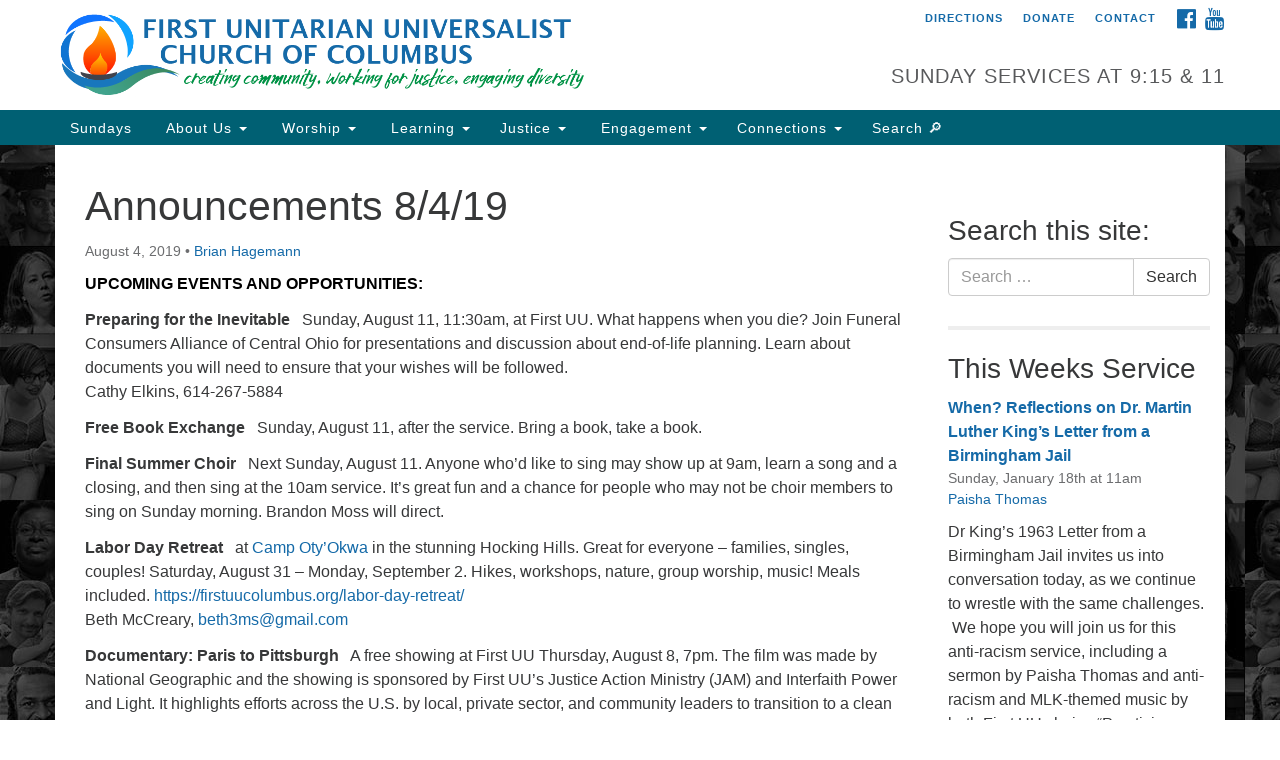

--- FILE ---
content_type: text/html; charset=UTF-8
request_url: https://firstuucolumbus.org/announcements-8-4-19/
body_size: 24082
content:
<!doctype html>
<html lang="en-US">
<head>
	<meta charset="UTF-8" />
	<meta name="viewport" content="width=device-width, initial-scale=1" />
	<link rel="profile" href="https://gmpg.org/xfn/11" />
	<title>Announcements 8/4/19 &#8211; First Unitarian Universalist Church</title>
<meta name='robots' content='max-image-preview:large' />
<link rel='dns-prefetch' href='//maxcdn.bootstrapcdn.com' />
<link rel='dns-prefetch' href='//www.googletagmanager.com' />
<link rel="alternate" type="application/rss+xml" title="First Unitarian Universalist Church &raquo; Feed" href="https://firstuucolumbus.org/feed/" />
<link rel="alternate" type="application/rss+xml" title="First Unitarian Universalist Church &raquo; Comments Feed" href="https://firstuucolumbus.org/comments/feed/" />
<link rel="alternate" title="oEmbed (JSON)" type="application/json+oembed" href="https://firstuucolumbus.org/wp-json/oembed/1.0/embed?url=https%3A%2F%2Ffirstuucolumbus.org%2Fannouncements-8-4-19%2F" />
<link rel="alternate" title="oEmbed (XML)" type="text/xml+oembed" href="https://firstuucolumbus.org/wp-json/oembed/1.0/embed?url=https%3A%2F%2Ffirstuucolumbus.org%2Fannouncements-8-4-19%2F&#038;format=xml" />
<script>(()=>{"use strict";const e=[400,500,600,700,800,900],t=e=>`wprm-min-${e}`,n=e=>`wprm-max-${e}`,s=new Set,o="ResizeObserver"in window,r=o?new ResizeObserver((e=>{for(const t of e)c(t.target)})):null,i=.5/(window.devicePixelRatio||1);function c(s){const o=s.getBoundingClientRect().width||0;for(let r=0;r<e.length;r++){const c=e[r],a=o<=c+i;o>c+i?s.classList.add(t(c)):s.classList.remove(t(c)),a?s.classList.add(n(c)):s.classList.remove(n(c))}}function a(e){s.has(e)||(s.add(e),r&&r.observe(e),c(e))}!function(e=document){e.querySelectorAll(".wprm-recipe").forEach(a)}();if(new MutationObserver((e=>{for(const t of e)for(const e of t.addedNodes)e instanceof Element&&(e.matches?.(".wprm-recipe")&&a(e),e.querySelectorAll?.(".wprm-recipe").forEach(a))})).observe(document.documentElement,{childList:!0,subtree:!0}),!o){let e=0;addEventListener("resize",(()=>{e&&cancelAnimationFrame(e),e=requestAnimationFrame((()=>s.forEach(c)))}),{passive:!0})}})();</script>		<!-- This site uses the Google Analytics by MonsterInsights plugin v9.11.1 - Using Analytics tracking - https://www.monsterinsights.com/ -->
							<script src="//www.googletagmanager.com/gtag/js?id=G-FP2VZ8SB3L"  data-cfasync="false" data-wpfc-render="false" type="text/javascript" async></script>
			<script data-cfasync="false" data-wpfc-render="false" type="text/javascript">
				var mi_version = '9.11.1';
				var mi_track_user = true;
				var mi_no_track_reason = '';
								var MonsterInsightsDefaultLocations = {"page_location":"https:\/\/firstuucolumbus.org\/announcements-8-4-19\/"};
								if ( typeof MonsterInsightsPrivacyGuardFilter === 'function' ) {
					var MonsterInsightsLocations = (typeof MonsterInsightsExcludeQuery === 'object') ? MonsterInsightsPrivacyGuardFilter( MonsterInsightsExcludeQuery ) : MonsterInsightsPrivacyGuardFilter( MonsterInsightsDefaultLocations );
				} else {
					var MonsterInsightsLocations = (typeof MonsterInsightsExcludeQuery === 'object') ? MonsterInsightsExcludeQuery : MonsterInsightsDefaultLocations;
				}

								var disableStrs = [
										'ga-disable-G-FP2VZ8SB3L',
									];

				/* Function to detect opted out users */
				function __gtagTrackerIsOptedOut() {
					for (var index = 0; index < disableStrs.length; index++) {
						if (document.cookie.indexOf(disableStrs[index] + '=true') > -1) {
							return true;
						}
					}

					return false;
				}

				/* Disable tracking if the opt-out cookie exists. */
				if (__gtagTrackerIsOptedOut()) {
					for (var index = 0; index < disableStrs.length; index++) {
						window[disableStrs[index]] = true;
					}
				}

				/* Opt-out function */
				function __gtagTrackerOptout() {
					for (var index = 0; index < disableStrs.length; index++) {
						document.cookie = disableStrs[index] + '=true; expires=Thu, 31 Dec 2099 23:59:59 UTC; path=/';
						window[disableStrs[index]] = true;
					}
				}

				if ('undefined' === typeof gaOptout) {
					function gaOptout() {
						__gtagTrackerOptout();
					}
				}
								window.dataLayer = window.dataLayer || [];

				window.MonsterInsightsDualTracker = {
					helpers: {},
					trackers: {},
				};
				if (mi_track_user) {
					function __gtagDataLayer() {
						dataLayer.push(arguments);
					}

					function __gtagTracker(type, name, parameters) {
						if (!parameters) {
							parameters = {};
						}

						if (parameters.send_to) {
							__gtagDataLayer.apply(null, arguments);
							return;
						}

						if (type === 'event') {
														parameters.send_to = monsterinsights_frontend.v4_id;
							var hookName = name;
							if (typeof parameters['event_category'] !== 'undefined') {
								hookName = parameters['event_category'] + ':' + name;
							}

							if (typeof MonsterInsightsDualTracker.trackers[hookName] !== 'undefined') {
								MonsterInsightsDualTracker.trackers[hookName](parameters);
							} else {
								__gtagDataLayer('event', name, parameters);
							}
							
						} else {
							__gtagDataLayer.apply(null, arguments);
						}
					}

					__gtagTracker('js', new Date());
					__gtagTracker('set', {
						'developer_id.dZGIzZG': true,
											});
					if ( MonsterInsightsLocations.page_location ) {
						__gtagTracker('set', MonsterInsightsLocations);
					}
										__gtagTracker('config', 'G-FP2VZ8SB3L', {"forceSSL":"true","anonymize_ip":"true","link_attribution":"true"} );
										window.gtag = __gtagTracker;										(function () {
						/* https://developers.google.com/analytics/devguides/collection/analyticsjs/ */
						/* ga and __gaTracker compatibility shim. */
						var noopfn = function () {
							return null;
						};
						var newtracker = function () {
							return new Tracker();
						};
						var Tracker = function () {
							return null;
						};
						var p = Tracker.prototype;
						p.get = noopfn;
						p.set = noopfn;
						p.send = function () {
							var args = Array.prototype.slice.call(arguments);
							args.unshift('send');
							__gaTracker.apply(null, args);
						};
						var __gaTracker = function () {
							var len = arguments.length;
							if (len === 0) {
								return;
							}
							var f = arguments[len - 1];
							if (typeof f !== 'object' || f === null || typeof f.hitCallback !== 'function') {
								if ('send' === arguments[0]) {
									var hitConverted, hitObject = false, action;
									if ('event' === arguments[1]) {
										if ('undefined' !== typeof arguments[3]) {
											hitObject = {
												'eventAction': arguments[3],
												'eventCategory': arguments[2],
												'eventLabel': arguments[4],
												'value': arguments[5] ? arguments[5] : 1,
											}
										}
									}
									if ('pageview' === arguments[1]) {
										if ('undefined' !== typeof arguments[2]) {
											hitObject = {
												'eventAction': 'page_view',
												'page_path': arguments[2],
											}
										}
									}
									if (typeof arguments[2] === 'object') {
										hitObject = arguments[2];
									}
									if (typeof arguments[5] === 'object') {
										Object.assign(hitObject, arguments[5]);
									}
									if ('undefined' !== typeof arguments[1].hitType) {
										hitObject = arguments[1];
										if ('pageview' === hitObject.hitType) {
											hitObject.eventAction = 'page_view';
										}
									}
									if (hitObject) {
										action = 'timing' === arguments[1].hitType ? 'timing_complete' : hitObject.eventAction;
										hitConverted = mapArgs(hitObject);
										__gtagTracker('event', action, hitConverted);
									}
								}
								return;
							}

							function mapArgs(args) {
								var arg, hit = {};
								var gaMap = {
									'eventCategory': 'event_category',
									'eventAction': 'event_action',
									'eventLabel': 'event_label',
									'eventValue': 'event_value',
									'nonInteraction': 'non_interaction',
									'timingCategory': 'event_category',
									'timingVar': 'name',
									'timingValue': 'value',
									'timingLabel': 'event_label',
									'page': 'page_path',
									'location': 'page_location',
									'title': 'page_title',
									'referrer' : 'page_referrer',
								};
								for (arg in args) {
																		if (!(!args.hasOwnProperty(arg) || !gaMap.hasOwnProperty(arg))) {
										hit[gaMap[arg]] = args[arg];
									} else {
										hit[arg] = args[arg];
									}
								}
								return hit;
							}

							try {
								f.hitCallback();
							} catch (ex) {
							}
						};
						__gaTracker.create = newtracker;
						__gaTracker.getByName = newtracker;
						__gaTracker.getAll = function () {
							return [];
						};
						__gaTracker.remove = noopfn;
						__gaTracker.loaded = true;
						window['__gaTracker'] = __gaTracker;
					})();
									} else {
										console.log("");
					(function () {
						function __gtagTracker() {
							return null;
						}

						window['__gtagTracker'] = __gtagTracker;
						window['gtag'] = __gtagTracker;
					})();
									}
			</script>
							<!-- / Google Analytics by MonsterInsights -->
		<style id='wp-img-auto-sizes-contain-inline-css' type='text/css'>
img:is([sizes=auto i],[sizes^="auto," i]){contain-intrinsic-size:3000px 1500px}
/*# sourceURL=wp-img-auto-sizes-contain-inline-css */
</style>
<style id='wp-emoji-styles-inline-css' type='text/css'>

	img.wp-smiley, img.emoji {
		display: inline !important;
		border: none !important;
		box-shadow: none !important;
		height: 1em !important;
		width: 1em !important;
		margin: 0 0.07em !important;
		vertical-align: -0.1em !important;
		background: none !important;
		padding: 0 !important;
	}
/*# sourceURL=wp-emoji-styles-inline-css */
</style>
<style id='wp-block-library-inline-css' type='text/css'>
:root{--wp-block-synced-color:#7a00df;--wp-block-synced-color--rgb:122,0,223;--wp-bound-block-color:var(--wp-block-synced-color);--wp-editor-canvas-background:#ddd;--wp-admin-theme-color:#007cba;--wp-admin-theme-color--rgb:0,124,186;--wp-admin-theme-color-darker-10:#006ba1;--wp-admin-theme-color-darker-10--rgb:0,107,160.5;--wp-admin-theme-color-darker-20:#005a87;--wp-admin-theme-color-darker-20--rgb:0,90,135;--wp-admin-border-width-focus:2px}@media (min-resolution:192dpi){:root{--wp-admin-border-width-focus:1.5px}}.wp-element-button{cursor:pointer}:root .has-very-light-gray-background-color{background-color:#eee}:root .has-very-dark-gray-background-color{background-color:#313131}:root .has-very-light-gray-color{color:#eee}:root .has-very-dark-gray-color{color:#313131}:root .has-vivid-green-cyan-to-vivid-cyan-blue-gradient-background{background:linear-gradient(135deg,#00d084,#0693e3)}:root .has-purple-crush-gradient-background{background:linear-gradient(135deg,#34e2e4,#4721fb 50%,#ab1dfe)}:root .has-hazy-dawn-gradient-background{background:linear-gradient(135deg,#faaca8,#dad0ec)}:root .has-subdued-olive-gradient-background{background:linear-gradient(135deg,#fafae1,#67a671)}:root .has-atomic-cream-gradient-background{background:linear-gradient(135deg,#fdd79a,#004a59)}:root .has-nightshade-gradient-background{background:linear-gradient(135deg,#330968,#31cdcf)}:root .has-midnight-gradient-background{background:linear-gradient(135deg,#020381,#2874fc)}:root{--wp--preset--font-size--normal:16px;--wp--preset--font-size--huge:42px}.has-regular-font-size{font-size:1em}.has-larger-font-size{font-size:2.625em}.has-normal-font-size{font-size:var(--wp--preset--font-size--normal)}.has-huge-font-size{font-size:var(--wp--preset--font-size--huge)}.has-text-align-center{text-align:center}.has-text-align-left{text-align:left}.has-text-align-right{text-align:right}.has-fit-text{white-space:nowrap!important}#end-resizable-editor-section{display:none}.aligncenter{clear:both}.items-justified-left{justify-content:flex-start}.items-justified-center{justify-content:center}.items-justified-right{justify-content:flex-end}.items-justified-space-between{justify-content:space-between}.screen-reader-text{border:0;clip-path:inset(50%);height:1px;margin:-1px;overflow:hidden;padding:0;position:absolute;width:1px;word-wrap:normal!important}.screen-reader-text:focus{background-color:#ddd;clip-path:none;color:#444;display:block;font-size:1em;height:auto;left:5px;line-height:normal;padding:15px 23px 14px;text-decoration:none;top:5px;width:auto;z-index:100000}html :where(.has-border-color){border-style:solid}html :where([style*=border-top-color]){border-top-style:solid}html :where([style*=border-right-color]){border-right-style:solid}html :where([style*=border-bottom-color]){border-bottom-style:solid}html :where([style*=border-left-color]){border-left-style:solid}html :where([style*=border-width]){border-style:solid}html :where([style*=border-top-width]){border-top-style:solid}html :where([style*=border-right-width]){border-right-style:solid}html :where([style*=border-bottom-width]){border-bottom-style:solid}html :where([style*=border-left-width]){border-left-style:solid}html :where(img[class*=wp-image-]){height:auto;max-width:100%}:where(figure){margin:0 0 1em}html :where(.is-position-sticky){--wp-admin--admin-bar--position-offset:var(--wp-admin--admin-bar--height,0px)}@media screen and (max-width:600px){html :where(.is-position-sticky){--wp-admin--admin-bar--position-offset:0px}}

/*# sourceURL=wp-block-library-inline-css */
</style><style id='global-styles-inline-css' type='text/css'>
:root{--wp--preset--aspect-ratio--square: 1;--wp--preset--aspect-ratio--4-3: 4/3;--wp--preset--aspect-ratio--3-4: 3/4;--wp--preset--aspect-ratio--3-2: 3/2;--wp--preset--aspect-ratio--2-3: 2/3;--wp--preset--aspect-ratio--16-9: 16/9;--wp--preset--aspect-ratio--9-16: 9/16;--wp--preset--color--black: #000000;--wp--preset--color--cyan-bluish-gray: #abb8c3;--wp--preset--color--white: #ffffff;--wp--preset--color--pale-pink: #f78da7;--wp--preset--color--vivid-red: #cf2e2e;--wp--preset--color--luminous-vivid-orange: #ff6900;--wp--preset--color--luminous-vivid-amber: #fcb900;--wp--preset--color--light-green-cyan: #7bdcb5;--wp--preset--color--vivid-green-cyan: #00d084;--wp--preset--color--pale-cyan-blue: #8ed1fc;--wp--preset--color--vivid-cyan-blue: #0693e3;--wp--preset--color--vivid-purple: #9b51e0;--wp--preset--gradient--vivid-cyan-blue-to-vivid-purple: linear-gradient(135deg,rgb(6,147,227) 0%,rgb(155,81,224) 100%);--wp--preset--gradient--light-green-cyan-to-vivid-green-cyan: linear-gradient(135deg,rgb(122,220,180) 0%,rgb(0,208,130) 100%);--wp--preset--gradient--luminous-vivid-amber-to-luminous-vivid-orange: linear-gradient(135deg,rgb(252,185,0) 0%,rgb(255,105,0) 100%);--wp--preset--gradient--luminous-vivid-orange-to-vivid-red: linear-gradient(135deg,rgb(255,105,0) 0%,rgb(207,46,46) 100%);--wp--preset--gradient--very-light-gray-to-cyan-bluish-gray: linear-gradient(135deg,rgb(238,238,238) 0%,rgb(169,184,195) 100%);--wp--preset--gradient--cool-to-warm-spectrum: linear-gradient(135deg,rgb(74,234,220) 0%,rgb(151,120,209) 20%,rgb(207,42,186) 40%,rgb(238,44,130) 60%,rgb(251,105,98) 80%,rgb(254,248,76) 100%);--wp--preset--gradient--blush-light-purple: linear-gradient(135deg,rgb(255,206,236) 0%,rgb(152,150,240) 100%);--wp--preset--gradient--blush-bordeaux: linear-gradient(135deg,rgb(254,205,165) 0%,rgb(254,45,45) 50%,rgb(107,0,62) 100%);--wp--preset--gradient--luminous-dusk: linear-gradient(135deg,rgb(255,203,112) 0%,rgb(199,81,192) 50%,rgb(65,88,208) 100%);--wp--preset--gradient--pale-ocean: linear-gradient(135deg,rgb(255,245,203) 0%,rgb(182,227,212) 50%,rgb(51,167,181) 100%);--wp--preset--gradient--electric-grass: linear-gradient(135deg,rgb(202,248,128) 0%,rgb(113,206,126) 100%);--wp--preset--gradient--midnight: linear-gradient(135deg,rgb(2,3,129) 0%,rgb(40,116,252) 100%);--wp--preset--font-size--small: 13px;--wp--preset--font-size--medium: 20px;--wp--preset--font-size--large: 36px;--wp--preset--font-size--x-large: 42px;--wp--preset--spacing--20: 0.44rem;--wp--preset--spacing--30: 0.67rem;--wp--preset--spacing--40: 1rem;--wp--preset--spacing--50: 1.5rem;--wp--preset--spacing--60: 2.25rem;--wp--preset--spacing--70: 3.38rem;--wp--preset--spacing--80: 5.06rem;--wp--preset--shadow--natural: 6px 6px 9px rgba(0, 0, 0, 0.2);--wp--preset--shadow--deep: 12px 12px 50px rgba(0, 0, 0, 0.4);--wp--preset--shadow--sharp: 6px 6px 0px rgba(0, 0, 0, 0.2);--wp--preset--shadow--outlined: 6px 6px 0px -3px rgb(255, 255, 255), 6px 6px rgb(0, 0, 0);--wp--preset--shadow--crisp: 6px 6px 0px rgb(0, 0, 0);}:where(.is-layout-flex){gap: 0.5em;}:where(.is-layout-grid){gap: 0.5em;}body .is-layout-flex{display: flex;}.is-layout-flex{flex-wrap: wrap;align-items: center;}.is-layout-flex > :is(*, div){margin: 0;}body .is-layout-grid{display: grid;}.is-layout-grid > :is(*, div){margin: 0;}:where(.wp-block-columns.is-layout-flex){gap: 2em;}:where(.wp-block-columns.is-layout-grid){gap: 2em;}:where(.wp-block-post-template.is-layout-flex){gap: 1.25em;}:where(.wp-block-post-template.is-layout-grid){gap: 1.25em;}.has-black-color{color: var(--wp--preset--color--black) !important;}.has-cyan-bluish-gray-color{color: var(--wp--preset--color--cyan-bluish-gray) !important;}.has-white-color{color: var(--wp--preset--color--white) !important;}.has-pale-pink-color{color: var(--wp--preset--color--pale-pink) !important;}.has-vivid-red-color{color: var(--wp--preset--color--vivid-red) !important;}.has-luminous-vivid-orange-color{color: var(--wp--preset--color--luminous-vivid-orange) !important;}.has-luminous-vivid-amber-color{color: var(--wp--preset--color--luminous-vivid-amber) !important;}.has-light-green-cyan-color{color: var(--wp--preset--color--light-green-cyan) !important;}.has-vivid-green-cyan-color{color: var(--wp--preset--color--vivid-green-cyan) !important;}.has-pale-cyan-blue-color{color: var(--wp--preset--color--pale-cyan-blue) !important;}.has-vivid-cyan-blue-color{color: var(--wp--preset--color--vivid-cyan-blue) !important;}.has-vivid-purple-color{color: var(--wp--preset--color--vivid-purple) !important;}.has-black-background-color{background-color: var(--wp--preset--color--black) !important;}.has-cyan-bluish-gray-background-color{background-color: var(--wp--preset--color--cyan-bluish-gray) !important;}.has-white-background-color{background-color: var(--wp--preset--color--white) !important;}.has-pale-pink-background-color{background-color: var(--wp--preset--color--pale-pink) !important;}.has-vivid-red-background-color{background-color: var(--wp--preset--color--vivid-red) !important;}.has-luminous-vivid-orange-background-color{background-color: var(--wp--preset--color--luminous-vivid-orange) !important;}.has-luminous-vivid-amber-background-color{background-color: var(--wp--preset--color--luminous-vivid-amber) !important;}.has-light-green-cyan-background-color{background-color: var(--wp--preset--color--light-green-cyan) !important;}.has-vivid-green-cyan-background-color{background-color: var(--wp--preset--color--vivid-green-cyan) !important;}.has-pale-cyan-blue-background-color{background-color: var(--wp--preset--color--pale-cyan-blue) !important;}.has-vivid-cyan-blue-background-color{background-color: var(--wp--preset--color--vivid-cyan-blue) !important;}.has-vivid-purple-background-color{background-color: var(--wp--preset--color--vivid-purple) !important;}.has-black-border-color{border-color: var(--wp--preset--color--black) !important;}.has-cyan-bluish-gray-border-color{border-color: var(--wp--preset--color--cyan-bluish-gray) !important;}.has-white-border-color{border-color: var(--wp--preset--color--white) !important;}.has-pale-pink-border-color{border-color: var(--wp--preset--color--pale-pink) !important;}.has-vivid-red-border-color{border-color: var(--wp--preset--color--vivid-red) !important;}.has-luminous-vivid-orange-border-color{border-color: var(--wp--preset--color--luminous-vivid-orange) !important;}.has-luminous-vivid-amber-border-color{border-color: var(--wp--preset--color--luminous-vivid-amber) !important;}.has-light-green-cyan-border-color{border-color: var(--wp--preset--color--light-green-cyan) !important;}.has-vivid-green-cyan-border-color{border-color: var(--wp--preset--color--vivid-green-cyan) !important;}.has-pale-cyan-blue-border-color{border-color: var(--wp--preset--color--pale-cyan-blue) !important;}.has-vivid-cyan-blue-border-color{border-color: var(--wp--preset--color--vivid-cyan-blue) !important;}.has-vivid-purple-border-color{border-color: var(--wp--preset--color--vivid-purple) !important;}.has-vivid-cyan-blue-to-vivid-purple-gradient-background{background: var(--wp--preset--gradient--vivid-cyan-blue-to-vivid-purple) !important;}.has-light-green-cyan-to-vivid-green-cyan-gradient-background{background: var(--wp--preset--gradient--light-green-cyan-to-vivid-green-cyan) !important;}.has-luminous-vivid-amber-to-luminous-vivid-orange-gradient-background{background: var(--wp--preset--gradient--luminous-vivid-amber-to-luminous-vivid-orange) !important;}.has-luminous-vivid-orange-to-vivid-red-gradient-background{background: var(--wp--preset--gradient--luminous-vivid-orange-to-vivid-red) !important;}.has-very-light-gray-to-cyan-bluish-gray-gradient-background{background: var(--wp--preset--gradient--very-light-gray-to-cyan-bluish-gray) !important;}.has-cool-to-warm-spectrum-gradient-background{background: var(--wp--preset--gradient--cool-to-warm-spectrum) !important;}.has-blush-light-purple-gradient-background{background: var(--wp--preset--gradient--blush-light-purple) !important;}.has-blush-bordeaux-gradient-background{background: var(--wp--preset--gradient--blush-bordeaux) !important;}.has-luminous-dusk-gradient-background{background: var(--wp--preset--gradient--luminous-dusk) !important;}.has-pale-ocean-gradient-background{background: var(--wp--preset--gradient--pale-ocean) !important;}.has-electric-grass-gradient-background{background: var(--wp--preset--gradient--electric-grass) !important;}.has-midnight-gradient-background{background: var(--wp--preset--gradient--midnight) !important;}.has-small-font-size{font-size: var(--wp--preset--font-size--small) !important;}.has-medium-font-size{font-size: var(--wp--preset--font-size--medium) !important;}.has-large-font-size{font-size: var(--wp--preset--font-size--large) !important;}.has-x-large-font-size{font-size: var(--wp--preset--font-size--x-large) !important;}
/*# sourceURL=global-styles-inline-css */
</style>

<style id='classic-theme-styles-inline-css' type='text/css'>
/*! This file is auto-generated */
.wp-block-button__link{color:#fff;background-color:#32373c;border-radius:9999px;box-shadow:none;text-decoration:none;padding:calc(.667em + 2px) calc(1.333em + 2px);font-size:1.125em}.wp-block-file__button{background:#32373c;color:#fff;text-decoration:none}
/*# sourceURL=/wp-includes/css/classic-themes.min.css */
</style>
<link rel='stylesheet' id='wprm-public-css' href='https://firstuucolumbus.org/wp-content/plugins/wp-recipe-maker/dist/public-modern.css?ver=10.3.1' type='text/css' media='all' />
<link rel='stylesheet' id='categories-images-styles-css' href='https://firstuucolumbus.org/wp-content/plugins/categories-images/assets/css/zci-styles.css?ver=3.3.1' type='text/css' media='all' />
<link rel='stylesheet' id='staffer-css' href='https://firstuucolumbus.org/wp-content/plugins/staffer-2.0.2/public/css/staffer-styles.css?ver=2.0.0' type='text/css' media='all' />
<link rel='stylesheet' id='dashicons-css' href='https://firstuucolumbus.org/wp-includes/css/dashicons.min.css?ver=6.9' type='text/css' media='all' />
<link rel='stylesheet' id='uua-congregations-css' href='https://firstuucolumbus.org/wp-content/themes/uua-congregation/style.css?ver=6.9' type='text/css' media='all' />
<link rel='stylesheet' id='child-style-css' href='https://firstuucolumbus.org/wp-content/themes/firstuu-theme/style.css?ver=1.0.0' type='text/css' media='all' />
<link rel='stylesheet' id='font-awesome-css' href='//maxcdn.bootstrapcdn.com/font-awesome/4.7.0/css/font-awesome.min.css?ver=4.7.0' type='text/css' media='all' />
<link rel='stylesheet' id='uuatheme-style-css' href='https://firstuucolumbus.org/wp-content/themes/firstuu-theme/style.css?ver=1.4.0' type='text/css' media='all' />
<link rel='stylesheet' id='simcal-qtip-css' href='https://firstuucolumbus.org/wp-content/plugins/google-calendar-events/assets/generated/vendor/jquery.qtip.min.css?ver=3.6.1' type='text/css' media='all' />
<link rel='stylesheet' id='simcal-default-calendar-grid-css' href='https://firstuucolumbus.org/wp-content/plugins/google-calendar-events/assets/generated/default-calendar-grid.min.css?ver=3.6.1' type='text/css' media='all' />
<link rel='stylesheet' id='simcal-default-calendar-list-css' href='https://firstuucolumbus.org/wp-content/plugins/google-calendar-events/assets/generated/default-calendar-list.min.css?ver=3.6.1' type='text/css' media='all' />
<link rel='stylesheet' id='__EPYT__style-css' href='https://firstuucolumbus.org/wp-content/plugins/youtube-embed-plus-pro/styles/ytprefs.min.css?ver=14.2.4' type='text/css' media='all' />
<style id='__EPYT__style-inline-css' type='text/css'>

                .epyt-gallery-thumb {
                        width: 33.333%;
                }
                
/*# sourceURL=__EPYT__style-inline-css */
</style>
<link rel='stylesheet' id='__disptype__-css' href='https://firstuucolumbus.org/wp-content/plugins/youtube-embed-plus-pro/scripts/lity.min.css?ver=14.2.4' type='text/css' media='all' />
<link rel='stylesheet' id='__dyntype__-css' href='https://firstuucolumbus.org/wp-content/plugins/youtube-embed-plus-pro/scripts/embdyn.min.css?ver=14.2.4' type='text/css' media='all' />
<script type="text/javascript" src="https://firstuucolumbus.org/wp-content/plugins/google-analytics-premium/assets/js/frontend-gtag.min.js?ver=9.11.1" id="monsterinsights-frontend-script-js" async="async" data-wp-strategy="async"></script>
<script data-cfasync="false" data-wpfc-render="false" type="text/javascript" id='monsterinsights-frontend-script-js-extra'>/* <![CDATA[ */
var monsterinsights_frontend = {"js_events_tracking":"true","download_extensions":"doc,pdf,ppt,zip,xls,docx,pptx,xlsx","inbound_paths":"[{\"path\":\"\\\/go\\\/\",\"label\":\"affiliate\"},{\"path\":\"\\\/recommend\\\/\",\"label\":\"affiliate\"}]","home_url":"https:\/\/firstuucolumbus.org","hash_tracking":"false","v4_id":"G-FP2VZ8SB3L"};/* ]]> */
</script>
<script type="text/javascript" src="https://firstuucolumbus.org/wp-includes/js/jquery/jquery.min.js?ver=3.7.1" id="jquery-core-js"></script>
<script type="text/javascript" src="https://firstuucolumbus.org/wp-includes/js/jquery/jquery-migrate.min.js?ver=3.4.1" id="jquery-migrate-js"></script>
<script type="text/javascript" id="staffer-js-extra">
/* <![CDATA[ */
var cwStaffer = {"plugin_path":"https://firstuucolumbus.org/wp-content/plugins/staffer-2.0.2/public/"};
//# sourceURL=staffer-js-extra
/* ]]> */
</script>
<script type="text/javascript" src="https://firstuucolumbus.org/wp-content/plugins/staffer-2.0.2/public/js/staffer-scripts.js?ver=2.0.0" id="staffer-js"></script>
<script type="text/javascript" src="https://firstuucolumbus.org/wp-content/plugins/youtube-embed-plus-pro/scripts/lity.min.js?ver=14.2.4" id="__dispload__-js"></script>
<script type="text/javascript" id="__ytprefs__-js-extra">
/* <![CDATA[ */
var _EPYT_ = {"ajaxurl":"https://firstuucolumbus.org/wp-admin/admin-ajax.php","security":"bb2df6ff8a","gallery_scrolloffset":"20","eppathtoscripts":"https://firstuucolumbus.org/wp-content/plugins/youtube-embed-plus-pro/scripts/","eppath":"https://firstuucolumbus.org/wp-content/plugins/youtube-embed-plus-pro/","epresponsiveselector":"[\"iframe.__youtube_prefs_widget__\"]","epdovol":"1","version":"14.2.4","evselector":"iframe.__youtube_prefs__[src], iframe[src*=\"youtube.com/embed/\"], iframe[src*=\"youtube-nocookie.com/embed/\"]","ajax_compat":"","maxres_facade":"eager","ytapi_load":"light","pause_others":"","stopMobileBuffer":"1","facade_mode":"1","not_live_on_channel":"","not_live_showtime":"180"};
//# sourceURL=__ytprefs__-js-extra
/* ]]> */
</script>
<script type="text/javascript" src="https://firstuucolumbus.org/wp-content/plugins/youtube-embed-plus-pro/scripts/ytprefs.min.js?ver=14.2.4" id="__ytprefs__-js"></script>
<script type="text/javascript" src="https://firstuucolumbus.org/wp-content/plugins/youtube-embed-plus-pro/scripts/embdyn.min.js?ver=14.2.4" id="__dynload__-js"></script>
<link rel="https://api.w.org/" href="https://firstuucolumbus.org/wp-json/" /><link rel="alternate" title="JSON" type="application/json" href="https://firstuucolumbus.org/wp-json/wp/v2/posts/4234" /><link rel="EditURI" type="application/rsd+xml" title="RSD" href="https://firstuucolumbus.org/xmlrpc.php?rsd" />
<meta name="generator" content="WordPress 6.9" />
<link rel="canonical" href="https://firstuucolumbus.org/announcements-8-4-19/" />
<link rel='shortlink' href='https://firstuucolumbus.org/?p=4234' />
<style type="text/css"> .tippy-box[data-theme~="wprm"] { background-color: #333333; color: #FFFFFF; } .tippy-box[data-theme~="wprm"][data-placement^="top"] > .tippy-arrow::before { border-top-color: #333333; } .tippy-box[data-theme~="wprm"][data-placement^="bottom"] > .tippy-arrow::before { border-bottom-color: #333333; } .tippy-box[data-theme~="wprm"][data-placement^="left"] > .tippy-arrow::before { border-left-color: #333333; } .tippy-box[data-theme~="wprm"][data-placement^="right"] > .tippy-arrow::before { border-right-color: #333333; } .tippy-box[data-theme~="wprm"] a { color: #FFFFFF; } .wprm-comment-rating svg { width: 18px !important; height: 18px !important; } img.wprm-comment-rating { width: 90px !important; height: 18px !important; } body { --comment-rating-star-color: #343434; } body { --wprm-popup-font-size: 16px; } body { --wprm-popup-background: #ffffff; } body { --wprm-popup-title: #000000; } body { --wprm-popup-content: #444444; } body { --wprm-popup-button-background: #444444; } body { --wprm-popup-button-text: #ffffff; } body { --wprm-popup-accent: #747B2D; }</style><style type="text/css">.wprm-glossary-term {color: #5A822B;text-decoration: underline;cursor: help;}</style><style type="text/css">.uuatheme_map_canvas{color:black}.uuatheme_map_canvas img{max-width:none;}</style><style type="text/css" id="custom-background-css">
body.custom-background { background-image: url("https://firstuucolumbus.org/wp-content/uploads/2019/03/people_bkgd.jpg"); background-position: left top; background-size: auto; background-repeat: repeat; background-attachment: scroll; }
</style>
	

		<!-- MonsterInsights Media Tracking -->
		<script data-cfasync="false" data-wpfc-render="false" type="text/javascript">
			var monsterinsights_tracked_video_marks = {};
			var monsterinsights_youtube_percentage_tracking_timeouts = {};

			/* Works for YouTube and Vimeo */
			function monsterinsights_media_get_id_for_iframe( source, service ) {
				var iframeUrlParts = source.split('?');
				var stripedUrl = iframeUrlParts[0].split('/');
				var videoId = stripedUrl[ stripedUrl.length - 1 ];

				return service + '-player-' + videoId;
			}

			function monsterinsights_media_record_video_event( provider, event, label, parameters = {} ) {
				__gtagTracker('event', event, {
					event_category: 'video-' + provider,
					event_label: label,
					non_interaction: event === 'impression',
					...parameters
				});
			}

			function monsterinsights_media_maybe_record_video_progress( provider, label, videoId, videoParameters ) {
				var progressTrackingAllowedMarks = [10,25,50,75];

				if ( typeof monsterinsights_tracked_video_marks[ videoId ] == 'undefined' ) {
					monsterinsights_tracked_video_marks[ videoId ] = [];
				}

				var { video_percent } = videoParameters;

				if ( progressTrackingAllowedMarks.includes( video_percent ) && !monsterinsights_tracked_video_marks[ videoId ].includes( video_percent ) ) {
					monsterinsights_media_record_video_event( provider, 'video_progress', label, videoParameters );

					/* Prevent multiple records for the same percentage */
					monsterinsights_tracked_video_marks[ videoId ].push( video_percent );
				}
			}

			/* --- Vimeo --- */
            var monsterinsights_media_vimeo_plays = {};

            function monsterinsights_setup_vimeo_events_for_iframe(iframe, title, player) {
                var playerId = iframe.getAttribute('id');
                var videoLabel = title || iframe.title || iframe.getAttribute('src');

                if ( !playerId ) {
                    playerId = monsterinsights_media_get_id_for_iframe( iframe.getAttribute('src'), 'vimeo' );
                    iframe.setAttribute( 'id', playerId );
                }

                monsterinsights_media_vimeo_plays[playerId] = 0;

                var videoParameters = {
                    video_provider: 'vimeo',
                    video_title: title,
                    video_url: iframe.getAttribute('src')
                };

                /**
                 * Record Impression
                 **/
                monsterinsights_media_record_video_event( 'vimeo', 'impression', videoLabel, videoParameters );

                /**
                 * Record video start
                 **/
                player.on('play', function(data) {
                    let playerId = this.element.id;
                    if ( monsterinsights_media_vimeo_plays[playerId] === 0 ) {
                        monsterinsights_media_vimeo_plays[playerId]++;

                        videoParameters.video_duration = data.duration;
                        videoParameters.video_current_time = data.seconds;
                        videoParameters.video_percent = 0;

                        monsterinsights_media_record_video_event( 'vimeo', 'video_start', videoLabel, videoParameters );
                    }
                });

                /**
                 * Record video progress
                 **/
                player.on('timeupdate', function(data) {
                    var progress = Math.floor(data.percent * 100);

                    videoParameters.video_duration = data.duration;
                    videoParameters.video_current_time = data.seconds;
                    videoParameters.video_percent = progress;

                    monsterinsights_media_maybe_record_video_progress( 'vimeo', videoLabel, playerId, videoParameters );
                });

                /**
                 * Record video complete
                 **/
                player.on('ended', function(data) {
                    videoParameters.video_duration = data.duration;
                    videoParameters.video_current_time = data.seconds;
                    videoParameters.video_percent = 100;

                    monsterinsights_media_record_video_event( 'vimeo', 'video_complete', videoLabel, videoParameters );
                });
            }

			function monsterinsights_on_vimeo_load() {

				var vimeoIframes = document.querySelectorAll("iframe[src*='vimeo']");

				vimeoIframes.forEach(function( iframe ) {
                    //  Set up the player
					var player = new Vimeo.Player(iframe);

                    //  The getVideoTitle function returns a promise
                    player.getVideoTitle().then(function(title) {
                        /*
                         * Binding the events inside this callback guarantees that we
                         * always have the correct title for the video
                         */
                        monsterinsights_setup_vimeo_events_for_iframe(iframe, title, player)
                    });
				});
			}

			function monsterinsights_media_init_vimeo_events() {
				var vimeoIframes = document.querySelectorAll("iframe[src*='vimeo']");

				if ( vimeoIframes.length ) {

					/* Maybe load Vimeo API */
					if ( window.Vimeo === undefined ) {
						var tag = document.createElement("script");
						tag.src = "https://player.vimeo.com/api/player.js";
						tag.setAttribute("onload", "monsterinsights_on_vimeo_load()");
						document.body.append(tag);
					} else {
						/* Vimeo API already loaded, invoke callback */
						monsterinsights_on_vimeo_load();
					}
				}
			}

			/* --- End Vimeo --- */

			/* --- YouTube --- */
			function monsterinsights_media_on_youtube_load() {
				var monsterinsights_media_youtube_plays = {};

				function __onPlayerReady(event) {
					monsterinsights_media_youtube_plays[event.target.h.id] = 0;

					var videoParameters = {
						video_provider: 'youtube',
						video_title: event.target.videoTitle,
						video_url: event.target.playerInfo.videoUrl
					};
					monsterinsights_media_record_video_event( 'youtube', 'impression', videoParameters.video_title, videoParameters );
				}

				/**
				 * Record progress callback
				 **/
				function __track_youtube_video_progress( player, videoLabel, videoParameters ) {
					var { playerInfo } = player;
					var playerId = player.h.id;

					var duration = playerInfo.duration; /* player.getDuration(); */
					var currentTime = playerInfo.currentTime; /* player.getCurrentTime(); */

					var percentage = (currentTime / duration) * 100;
					var progress = Math.floor(percentage);

					videoParameters.video_duration = duration;
					videoParameters.video_current_time = currentTime;
					videoParameters.video_percent = progress;

					monsterinsights_media_maybe_record_video_progress( 'youtube', videoLabel, playerId, videoParameters );
				}

				function __youtube_on_state_change( event ) {
					var state = event.data;
					var player = event.target;
					var { playerInfo } = player;
					var playerId = player.h.id;

					var videoParameters = {
						video_provider: 'youtube',
						video_title: player.videoTitle,
						video_url: playerInfo.videoUrl
					};

					/**
					 * YouTube's API doesn't offer a progress or timeupdate event.
					 * We have to track progress manually by asking the player for the current time, every X milliseconds, using an
    interval
					 **/

					if ( state === YT.PlayerState.PLAYING) {
						if ( monsterinsights_media_youtube_plays[playerId] === 0 ) {
							monsterinsights_media_youtube_plays[playerId]++;
							/**
							 * Record video start
							 **/
							videoParameters.video_duration = playerInfo.duration;
							videoParameters.video_current_time = playerInfo.currentTime;
							videoParameters.video_percent = 0;

							monsterinsights_media_record_video_event( 'youtube', 'video_start', videoParameters.video_title, videoParameters );
						}

						monsterinsights_youtube_percentage_tracking_timeouts[ playerId ] = setInterval(
							__track_youtube_video_progress,
							500,
							player,
							videoParameters.video_title,
							videoParameters
						);
					} else if ( state === YT.PlayerState.PAUSED ) {
						/* When the video is paused clear the interval */
						clearInterval( monsterinsights_youtube_percentage_tracking_timeouts[ playerId ] );
					} else if ( state === YT.PlayerState.ENDED ) {

						/**
						 * Record video complete
						 **/
						videoParameters.video_duration = playerInfo.duration;
						videoParameters.video_current_time = playerInfo.currentTime;
						videoParameters.video_percent = 100;

						monsterinsights_media_record_video_event( 'youtube', 'video_complete', videoParameters.video_title, videoParameters );
						clearInterval( monsterinsights_youtube_percentage_tracking_timeouts[ playerId ] );
					}
				}

				var youtubeIframes = document.querySelectorAll("iframe[src*='youtube'],iframe[src*='youtu.be']");

				youtubeIframes.forEach(function( iframe ) {
					var playerId = iframe.getAttribute('id');

					if ( !playerId ) {
						playerId = monsterinsights_media_get_id_for_iframe( iframe.getAttribute('src'), 'youtube' );
						iframe.setAttribute( 'id', playerId );
					}

					new YT.Player(playerId, {
						events: {
							onReady: __onPlayerReady,
							onStateChange: __youtube_on_state_change
						}
					});
				});
			}

			function monsterinsights_media_load_youtube_api() {
				if ( window.YT ) {
					return;
				}

				var youtubeIframes = document.querySelectorAll("iframe[src*='youtube'],iframe[src*='youtu.be']");
				if ( 0 === youtubeIframes.length ) {
					return;
				}

				var tag = document.createElement("script");
				tag.src = "https://www.youtube.com/iframe_api";
				var firstScriptTag = document.getElementsByTagName('script')[0];
				firstScriptTag.parentNode.insertBefore(tag, firstScriptTag);
			}

			function monsterinsights_media_init_youtube_events() {
				/* YouTube always looks for a function called onYouTubeIframeAPIReady */
				window.onYouTubeIframeAPIReady = monsterinsights_media_on_youtube_load;
			}
			/* --- End YouTube --- */

			/* --- HTML Videos --- */
			function monsterinsights_media_init_html_video_events() {
				var monsterinsights_media_html_plays = {};
				var videos = document.querySelectorAll('video');
				var videosCount = 0;

				videos.forEach(function( video ) {

					var videoLabel = video.title;

					if ( !videoLabel ) {
						var videoCaptionEl = video.nextElementSibling;

						if ( videoCaptionEl && videoCaptionEl.nodeName.toLowerCase() === 'figcaption' ) {
							videoLabel = videoCaptionEl.textContent;
						} else {
							videoLabel = video.getAttribute('src');
						}
					}

					var videoTitle = videoLabel;

					var playerId = video.getAttribute('id');

					if ( !playerId ) {
						playerId = 'html-player-' + videosCount;
						video.setAttribute('id', playerId);
					}

					monsterinsights_media_html_plays[playerId] = 0

					var videoSrc = video.getAttribute('src')

					if ( ! videoSrc && video.currentSrc ) {
						videoSrc = video.currentSrc;
					}

					var videoParameters = {
						video_provider: 'html',
						video_title: videoTitle ? videoTitle : videoSrc,
						video_url: videoSrc,
					};

					/**
					 * Record Impression
					 **/
					monsterinsights_media_record_video_event( 'html', 'impression', videoLabel, videoParameters );

					/**
					 * Record video start
					 **/
					video.addEventListener('play', function(event) {
						let playerId = event.target.id;
						if ( monsterinsights_media_html_plays[playerId] === 0 ) {
							monsterinsights_media_html_plays[playerId]++;

							videoParameters.video_duration = video.duration;
							videoParameters.video_current_time = video.currentTime;
							videoParameters.video_percent = 0;

							monsterinsights_media_record_video_event( 'html', 'video_start', videoLabel, videoParameters );
						}
					}, false );

					/**
					 * Record video progress
					 **/
					video.addEventListener('timeupdate', function() {
						var percentage = (video.currentTime / video.duration) * 100;
						var progress = Math.floor(percentage);

						videoParameters.video_duration = video.duration;
						videoParameters.video_current_time = video.currentTime;
						videoParameters.video_percent = progress;

						monsterinsights_media_maybe_record_video_progress( 'html', videoLabel, playerId, videoParameters );
					}, false );

					/**
					 * Record video complete
					 **/
					video.addEventListener('ended', function() {
						var percentage = (video.currentTime / video.duration) * 100;
						var progress = Math.floor(percentage);

						videoParameters.video_duration = video.duration;
						videoParameters.video_current_time = video.currentTime;
						videoParameters.video_percent = progress;

						monsterinsights_media_record_video_event( 'html', 'video_complete', videoLabel, videoParameters );
					}, false );

					videosCount++;
				});
			}
			/* --- End HTML Videos --- */

			function monsterinsights_media_init_video_events() {
				/**
				 * HTML Video - Attach events & record impressions
				 */
				monsterinsights_media_init_html_video_events();

				/**
				 * Vimeo - Attach events & record impressions
				 */
				monsterinsights_media_init_vimeo_events();

				monsterinsights_media_load_youtube_api();
			}

			/* Attach events */
			function monsterinsights_media_load() {

				if ( typeof(__gtagTracker) === 'undefined' ) {
					setTimeout(monsterinsights_media_load, 200);
					return;
				}

				if ( document.readyState === "complete" ) { // Need this for cookie plugin.
					monsterinsights_media_init_video_events();
				} else if ( window.addEventListener ) {
					window.addEventListener( "load", monsterinsights_media_init_video_events, false );
				} else if ( window.attachEvent ) {
					window.attachEvent( "onload", monsterinsights_media_init_video_events);
				}

				/**
				 * YouTube - Attach events & record impressions.
				 * We don't need to attach this into page load event
				 * because we already use YT function "onYouTubeIframeAPIReady"
				 * and this will help on using onReady event with the player instantiation.
				 */
				monsterinsights_media_init_youtube_events();
			}

			monsterinsights_media_load();
		</script>
		<!-- End MonsterInsights Media Tracking -->

		
<style id="kirki-inline-styles"></style><link rel='stylesheet' id='su-icons-css' href='https://firstuucolumbus.org/wp-content/plugins/shortcodes-ultimate/includes/css/icons.css?ver=1.1.5' type='text/css' media='all' />
<link rel='stylesheet' id='su-shortcodes-css' href='https://firstuucolumbus.org/wp-content/plugins/shortcodes-ultimate/includes/css/shortcodes.css?ver=7.4.8' type='text/css' media='all' />
</head>
<body class="wp-singular post-template-default single single-post postid-4234 single-format-standard custom-background wp-theme-uua-congregation wp-child-theme-firstuu-theme ctct-uua-congregation metaslider-plugin aqua-green announcements-8-4-19">

<div id="skip"><a href="#content">Skip to content</a></div>



<div class="row slide-search">
	<div class="container">
		<div class="sitesearch">
			
<form role="search" method="get" class="search-form form-inline" action="https://firstuucolumbus.org/">
	<label class="sr-only" for="search-form-696b8f11d6f16">
		<span>Search for:</span>
	</label>
	<div class="input-group">
		<input type="search" id="search-form-696b8f11d6f16" class="search-field form-control" placeholder="Search &hellip;" value="" name="s" />
		<span class="input-group-btn">
			<button type="submit" class="search-submit btn btn-default">Search</button>
		</span>
	</div>
</form>

		</div>
	</div>
</div>


<div class="row slide-location">
	<div class="container">
		<div class="col-md-1"></div>
		<div class="col-md-7">
			<span class="sr-only">Google Map</span>
			<div id="uuatheme_map_696b8f11d718b" class="uuatheme_map_canvas" data-lat="40.0543026" data-lng="-83.022377" data-options="{&quot;address&quot;:&quot;93 W. Weisheimer Rd.\nColumbus, Ohio 43214&quot;,&quot;label&quot;:&quot;First Unitarian Universalist Church&quot;,&quot;width&quot;:&quot;100%&quot;,&quot;height&quot;:&quot;250px&quot;,&quot;enablescrollwheel&quot;:&quot;false&quot;,&quot;disablecontrols&quot;:&quot;false&quot;,&quot;zoom&quot;:15}" style="width:100%;height:250px;"></div><a href="https://maps.google.com?saddr=Current+Location&daddr=40.0543026,-83.022377" target="_blank">Directions from your current location</a>		</div>
		<section id="sow-editor-2" class="widget col-md-3 widget_sow-editor"><div
			
			class="so-widget-sow-editor so-widget-sow-editor-base"
			
		><h4 class="widget-title">First UU Church of Columbus</h4>
<div class="siteorigin-widget-tinymce textwidget">
	<p>93 W Weisheimer Rd<br />
Columbus, OH 43214<br />
<small><a href="https://maps.google.com/?saddr=Current+Location&amp;daddr=93+W+Weisheimer+Rd,+Columbus,+OH+43214">Directions</a></small></p>
<p>614-267-4946<br />
<a href="mailto:office@firstuucolumbus.org">office@firstuucolumbus.org</a></p>
</div>
</div></section>
		<div class="col-md-1"></div>
	</div>
</div>

<div class="row masthead-header">
	<div class="container">
		<div class="col-md-7 logo-area">
			<a class="navbar-brand" rel="home" href="https://firstuucolumbus.org/">
				<img src="https://firstuucolumbus.org/wp-content/uploads/2019/09/new-website-header-01.png" alt="First Unitarian Universalist Church">
				<div class="site-title" style="text-indent:-9999px">
					<h1>First Unitarian Universalist Church</h1>
					<span class="site-description">A Welcoming Liberal Religious Congregation</span>				</div>
			</a>
		</div>
		<div class="col-md-5 header-right">

			<div class="social-media-links"><a href="https://www.facebook.com/firstuucolumbus"><i class="fa fa-facebook-official fa-2x"></i><span class="sr-only">Facebook</span></a> <a href="https://www.youtube.com/@FirstUUChurchColumbusOhio"><i class="fa fa-youtube fa-2x"></i><span class="sr-only">YouTube</span></a> </div>
			<div class="menu-utility-menu-container"><ul id="menu-utility-menu" class="nav nav-pills"><li id="menu-item-2579" class="location-toggle menu-item menu-item-type-custom menu-item-object-custom menu-item-2579"><a href="#">Directions</a></li>
<li id="menu-item-2683" class="menu-item menu-item-type-post_type menu-item-object-page menu-item-2683"><a href="https://firstuucolumbus.org/connection/donate/">Donate</a></li>
<li id="menu-item-2684" class="menu-item menu-item-type-post_type menu-item-object-page menu-item-2684"><a href="https://firstuucolumbus.org/contact/">Contact</a></li>
</ul></div>
			<div class="header-text-field"><h4>Sunday Services at 9:15 &amp; 11<br /></h4></div>
		</div>
	</div>
</div>

<header class="banner navbar navbar-default navbar-static-top" role="banner">
	<div class="container">
		<div class="navbar-header">
			<button type="button" class="navbar-toggle collapsed" data-toggle="collapse" data-target=".navbar-collapse">
				<span class="sr-only">Toggle navigation</span>
				<span>Menu <i class="fa fa-angle-down"></i></span>
			</button>
		</div>
		<nav class="collapse navbar-collapse" role="navigation">
			<span class="sr-only">Main Navigation</span>
			<div class="menu-main-menu-container"><ul id="menu-main-menu" class="nav navbar-nav"><li id="menu-item-13036" class="menu-item menu-item-type-post_type menu-item-object-page menu-item-13036"><a title="Sundays" href="https://firstuucolumbus.org/sunday/">Sundays</a></li>
<li id="menu-item-2584" class="menu-item menu-item-type-custom menu-item-object-custom menu-item-has-children menu-item-2584 dropdown"><a title="About Us" href="#" data-toggle="dropdown" class="dropdown-toggle" aria-haspopup="true"><span class="glyphicon Open/Close About Menu"></span>&nbsp;About Us <span class="caret"></span></a>
<ul role="menu" class=" dropdown-menu">
	<li id="menu-item-6601" class="menu-item menu-item-type-post_type menu-item-object-page menu-item-6601"><a title="Welcome!" href="https://firstuucolumbus.org/about-us/welcome/">Welcome!</a></li>
	<li id="menu-item-2633" class="menu-item menu-item-type-post_type menu-item-object-page menu-item-2633"><a title="Our Beliefs" href="https://firstuucolumbus.org/about-us/our-beliefs/">Our Beliefs</a></li>
	<li id="menu-item-2638" class="menu-item menu-item-type-post_type menu-item-object-page menu-item-2638"><a title="Our Mission and Vision" href="https://firstuucolumbus.org/about-us/our-mission-and-vision/">Our Mission and Vision</a></li>
	<li id="menu-item-6554" class="menu-item menu-item-type-post_type menu-item-object-page menu-item-6554"><a title="Covenant of Respectful Relations" href="https://firstuucolumbus.org/about-us/our-governance/covenant-of-respectful-relations/">Covenant of Respectful Relations</a></li>
	<li id="menu-item-2636" class="menu-item menu-item-type-post_type menu-item-object-page menu-item-2636"><a title="The Stories We Weave" href="https://firstuucolumbus.org/about-us/our-stories/">The Stories We Weave</a></li>
	<li id="menu-item-4145" class="menu-item menu-item-type-post_type menu-item-object-page menu-item-4145"><a title="Join Us" href="https://firstuucolumbus.org/connection/become-a-member/">Join Us</a></li>
	<li id="menu-item-2637" class="menu-item menu-item-type-post_type menu-item-object-page menu-item-2637"><a title="Our Ministers &#038; Staff" href="https://firstuucolumbus.org/about-us/our-minister-and-staff/">Our Ministers &#038; Staff</a></li>
	<li id="menu-item-2635" class="menu-item menu-item-type-post_type menu-item-object-page menu-item-has-children menu-item-2635 dropdown"><a title="Our Governance &#038; Leadership" href="https://firstuucolumbus.org/about-us/our-governance/">Our Governance &#038; Leadership</a>
	<ul role="menu" class=" dropdown-menu">
		<li id="menu-item-2634" class="menu-item menu-item-type-post_type menu-item-object-page menu-item-2634"><a title="Our Elected Leaders" href="https://firstuucolumbus.org/about-us/our-elected-leaders/">Our Elected Leaders</a></li>
	</ul>
</li>
	<li id="menu-item-2632" class="menu-item menu-item-type-post_type menu-item-object-page menu-item-2632"><a title="An LGBTQ Welcoming Congregation" href="https://firstuucolumbus.org/about-us/an-lgbtq-welcome-congregation/">An LGBTQ Welcoming Congregation</a></li>
	<li id="menu-item-2631" class="menu-item menu-item-type-post_type menu-item-object-page menu-item-2631"><a title="Becoming A Green Sanctuary" href="https://firstuucolumbus.org/about-us/a-green-sanctuary/">Becoming A Green Sanctuary</a></li>
	<li id="menu-item-2592" class="menu-item menu-item-type-post_type menu-item-object-page menu-item-2592"><a title="Location &#038; Directions" href="https://firstuucolumbus.org/about-us/location/">Location &#038; Directions</a></li>
	<li id="menu-item-3387" class="menu-item menu-item-type-post_type menu-item-object-page menu-item-3387"><a title="Accessibility of Building &amp; Programs" href="https://firstuucolumbus.org/about-us/location/accessibility/">Accessibility of Building &#038; Programs</a></li>
	<li id="menu-item-4534" class="menu-item menu-item-type-post_type menu-item-object-page menu-item-4534"><a title="Facility Rentals" href="https://firstuucolumbus.org/about-us/location/rental/">Facility Rentals</a></li>
	<li id="menu-item-3630" class="menu-item menu-item-type-post_type menu-item-object-page menu-item-3630"><a title="Central Ohio UU Congregations" href="https://firstuucolumbus.org/about-us/central-ohio-uu-congregations/">Central Ohio UU Congregations</a></li>
	<li id="menu-item-3873" class="menu-item menu-item-type-post_type menu-item-object-page menu-item-3873"><a title="Online Calendar" href="https://firstuucolumbus.org/event-calendar/">Online Calendar</a></li>
</ul>
</li>
<li id="menu-item-2586" class="menu-item menu-item-type-custom menu-item-object-custom menu-item-has-children menu-item-2586 dropdown"><a title="Worship" href="#" data-toggle="dropdown" class="dropdown-toggle" aria-haspopup="true"><span class="glyphicon Open/Close Worship Menu"></span>&nbsp;Worship <span class="caret"></span></a>
<ul role="menu" class=" dropdown-menu">
	<li id="menu-item-2630" class="menu-item menu-item-type-post_type menu-item-object-page menu-item-2630"><a title="About Worship" href="https://firstuucolumbus.org/worship/">About Worship</a></li>
	<li id="menu-item-6779" class="menu-item menu-item-type-post_type menu-item-object-page menu-item-6779"><a title="Upcoming Worship Services" href="https://firstuucolumbus.org/worship/upcoming-worship-services/">Upcoming Worship Services</a></li>
	<li id="menu-item-6479" class="menu-item menu-item-type-post_type menu-item-object-page menu-item-6479"><a title="Sunday Services Video Archive" href="https://firstuucolumbus.org/worship/sunday-service-videos/">Sunday Services Video Archive</a></li>
	<li id="menu-item-2661" class="menu-item menu-item-type-post_type menu-item-object-page menu-item-2661"><a title="What to Expect in Worship" href="https://firstuucolumbus.org/worship/what-to-expect-in-worship/">What to Expect in Worship</a></li>
	<li id="menu-item-2659" class="menu-item menu-item-type-post_type menu-item-object-page menu-item-2659"><a title="Holidays and Traditions" href="https://firstuucolumbus.org/worship/holidays-and-traditions/">Holidays and Traditions</a></li>
	<li id="menu-item-2658" class="menu-item menu-item-type-post_type menu-item-object-page menu-item-2658"><a title="Music and Choir" href="https://firstuucolumbus.org/worship/music-and-choir/">Music and Choir</a></li>
	<li id="menu-item-2657" class="menu-item menu-item-type-post_type menu-item-object-page menu-item-2657"><a title="Child Dedications" href="https://firstuucolumbus.org/worship/child-dedications/">Child Dedications</a></li>
	<li id="menu-item-2656" class="menu-item menu-item-type-post_type menu-item-object-page menu-item-2656"><a title="Weddings" href="https://firstuucolumbus.org/worship/weddings/">Weddings</a></li>
	<li id="menu-item-2664" class="menu-item menu-item-type-post_type menu-item-object-page menu-item-2664"><a title="Memorial Services and Funerals" href="https://firstuucolumbus.org/worship/memorial-services-and-funerals/">Memorial Services and Funerals</a></li>
</ul>
</li>
<li id="menu-item-2587" class="menu-item menu-item-type-custom menu-item-object-custom menu-item-has-children menu-item-2587 dropdown"><a title="Learning" href="#" data-toggle="dropdown" class="dropdown-toggle" aria-haspopup="true"><span class="glyphicon Open/Close Learning Menu"></span>&nbsp;Learning <span class="caret"></span></a>
<ul role="menu" class=" dropdown-menu">
	<li id="menu-item-2629" class="menu-item menu-item-type-post_type menu-item-object-page menu-item-2629"><a title="Religious Exploration" href="https://firstuucolumbus.org/learning/">Religious Exploration</a></li>
	<li id="menu-item-19194" class="menu-item menu-item-type-post_type menu-item-object-page menu-item-19194"><a title="Children and Youth Programming" href="https://firstuucolumbus.org/learning/sunday-school/">Children and Youth Programming</a></li>
	<li id="menu-item-33423" class="menu-item menu-item-type-post_type menu-item-object-page menu-item-33423"><a title="Adults" href="https://firstuucolumbus.org/learning/adults/">Adults</a></li>
	<li id="menu-item-2667" class="menu-item menu-item-type-post_type menu-item-object-page menu-item-2667"><a title="Older Adults" href="https://firstuucolumbus.org/learning/older-adults/">Older Adults</a></li>
	<li id="menu-item-3371" class="menu-item menu-item-type-post_type menu-item-object-page menu-item-3371"><a title="School For Young Children (SYC)" href="https://firstuucolumbus.org/learning/school-for-young-children/">School For Young Children (SYC)</a></li>
</ul>
</li>
<li id="menu-item-7541" class="menu-item menu-item-type-custom menu-item-object-custom menu-item-has-children menu-item-7541 dropdown"><a title="Justice" href="#" data-toggle="dropdown" class="dropdown-toggle" aria-haspopup="true">Justice <span class="caret"></span></a>
<ul role="menu" class=" dropdown-menu">
	<li id="menu-item-18654" class="menu-item menu-item-type-post_type menu-item-object-page menu-item-18654"><a title="Justice Action Ministries at First UU" href="https://firstuucolumbus.org/justice-action-ministry/">Justice Action Ministries at First UU</a></li>
	<li id="menu-item-19620" class="menu-item menu-item-type-post_type menu-item-object-page menu-item-19620"><a title="8th Principle &amp; Living Pledge" href="https://firstuucolumbus.org/proposed-8th-principle-faqs/">8th Principle &#038; Living Pledge</a></li>
	<li id="menu-item-46968" class="menu-item menu-item-type-post_type menu-item-object-page menu-item-46968"><a title="FILA – Immigration Assistance" href="https://firstuucolumbus.org/fila-immigration-assistance/">FILA – Immigration Assistance</a></li>
</ul>
</li>
<li id="menu-item-2589" class="menu-item menu-item-type-custom menu-item-object-custom menu-item-has-children menu-item-2589 dropdown"><a title="Engagement" href="#" data-toggle="dropdown" class="dropdown-toggle" aria-haspopup="true"><span class="glyphicon Open/Close Connection Menu"></span>&nbsp;Engagement <span class="caret"></span></a>
<ul role="menu" class=" dropdown-menu">
	<li id="menu-item-2627" class="menu-item menu-item-type-post_type menu-item-object-page menu-item-2627"><a title="Engagement Overview" href="https://firstuucolumbus.org/connection/">Engagement Overview</a></li>
	<li id="menu-item-2676" class="menu-item menu-item-type-post_type menu-item-object-page menu-item-2676"><a title="Join Us - Membership" href="https://firstuucolumbus.org/connection/become-a-member/">Join Us &#8211; Membership</a></li>
	<li id="menu-item-2654" class="menu-item menu-item-type-post_type menu-item-object-page menu-item-2654"><a title="Chalice Circles" href="https://firstuucolumbus.org/connection/small-group-ministry/">Chalice Circles</a></li>
	<li id="menu-item-2678" class="menu-item menu-item-type-post_type menu-item-object-page menu-item-2678"><a title="Caring Ministries" href="https://firstuucolumbus.org/connection/pastoral-care/">Caring Ministries</a></li>
	<li id="menu-item-42501" class="menu-item menu-item-type-post_type menu-item-object-page menu-item-42501"><a title="Camping &#038; Labor Day Retreat" href="https://firstuucolumbus.org/connection/labor-day-retreat/">Camping &#038; Labor Day Retreat</a></li>
	<li id="menu-item-4057" class="menu-item menu-item-type-post_type menu-item-object-page menu-item-4057"><a title="All Soles Contra &#038; Square Dance" href="https://firstuucolumbus.org/connection/all-soles/">All Soles Contra &#038; Square Dance</a></li>
	<li id="menu-item-46672" class="menu-item menu-item-type-custom menu-item-object-custom menu-item-46672"><a title="First UU Auction" target="_blank" href="http://preview.togetherauction.com/firstuu">First UU Auction</a></li>
	<li id="menu-item-2675" class="menu-item menu-item-type-post_type menu-item-object-page menu-item-2675"><a title="Volunteer" href="https://firstuucolumbus.org/connection/volunteer/">Volunteer</a></li>
</ul>
</li>
<li id="menu-item-4019" class="menu-item menu-item-type-custom menu-item-object-custom menu-item-has-children menu-item-4019 dropdown"><a title="Connections" href="#" data-toggle="dropdown" class="dropdown-toggle" aria-haspopup="true">Connections <span class="caret"></span></a>
<ul role="menu" class=" dropdown-menu">
	<li id="menu-item-2674" class="menu-item menu-item-type-post_type menu-item-object-page menu-item-2674"><a title="Giving at First UU" href="https://firstuucolumbus.org/connection/donate/">Giving at First UU</a></li>
	<li id="menu-item-6452" class="menu-item menu-item-type-post_type menu-item-object-page menu-item-6452"><a title="Visitors Form" href="https://firstuucolumbus.org/visitors-form/">Visitors Form</a></li>
	<li id="menu-item-3818" class="menu-item menu-item-type-post_type menu-item-object-page menu-item-3818"><a title="Joys &#038; Sorrows" href="https://firstuucolumbus.org/joysandsorrows/">Joys &#038; Sorrows</a></li>
	<li id="menu-item-33543" class="menu-item menu-item-type-post_type menu-item-object-page menu-item-33543"><a title="News &amp; Announcements Request" href="https://firstuucolumbus.org/announcements/">News &#038; Announcements Request</a></li>
	<li id="menu-item-45878" class="menu-item menu-item-type-post_type menu-item-object-page menu-item-45878"><a title="Email List Signups" href="https://firstuucolumbus.org/email-preferences/">Email List Signups</a></li>
	<li id="menu-item-41778" class="menu-item menu-item-type-post_type menu-item-object-page menu-item-41778"><a title="Event Request Form" target="_blank" href="https://firstuucolumbus.org/event-request/">Event Request Form</a></li>
	<li id="menu-item-7962" class="menu-item menu-item-type-post_type menu-item-object-page menu-item-7962"><a title="Emergency Contact Form" href="https://firstuucolumbus.org/emergencyform/">Emergency Contact Form</a></li>
	<li id="menu-item-4459" class="menu-item menu-item-type-post_type menu-item-object-page menu-item-4459"><a title="Covenant Group Facilitator Registration" href="https://firstuucolumbus.org/covenant-group-registration/">Covenant Group Facilitator Registration</a></li>
	<li id="menu-item-45360" class="menu-item menu-item-type-post_type menu-item-object-page menu-item-45360"><a title="Request to Board or Finance Attend Meeting" href="https://firstuucolumbus.org/meeting-request/">Request to Board or Finance Attend Meeting</a></li>
	<li id="menu-item-4546" class="menu-item menu-item-type-post_type menu-item-object-page menu-item-4546"><a title="Family Religious Exploration Forms" href="https://firstuucolumbus.org/learning/re-forms/">Family Religious Exploration Forms</a></li>
	<li id="menu-item-42630" class="menu-item menu-item-type-custom menu-item-object-custom menu-item-42630"><a title="Engagement Catalog Request" href="https://firstuucolumbus.org/2024-25-engagement/">Engagement Catalog Request</a></li>
</ul>
</li>
<li id="menu-item-41720" class="search-toggle menu-item menu-item-type-custom menu-item-object-custom menu-item-41720"><a title="Search 🔎" href="#">Search 🔎</a></li>
</ul></div>		</nav>
	</div>
</header>

<div id="content" class="wrap" tabindex="0" role="document">
	<div class="container">
		<div class="content row">

		
	<div class="primary-content col-md-9 col-md-push-0">
	
		<main id="main" class="main" role="main">

			
<article class="post-4234 post type-post status-publish format-standard hentry category-old-announce">
	<header>
		<h1 class="entry-title">Announcements 8/4/19</h1>
		<div class="entrymeta">
	<time datetime="2019-08-04T10:53:39-04:00">August 4, 2019</time>
	&bull; <span class="post-author"><a href="https://firstuucolumbus.org/author/brian/" title="Posts by Brian Hagemann" rel="author">Brian Hagemann</a></span>
</div>
	</header>
		<div class="entry-content">
		<p><span style="color: #000000;"><strong>UPCOMING EVENTS AND OPPORTUNITIES:</strong></span></p>
<p><strong>Preparing for the Inevitable </strong>  Sunday, August 11, 11:30am, at First UU. What happens when you die? Join Funeral Consumers Alliance of Central Ohio for presentations and discussion about end-of-life planning. Learn about documents you will need to ensure that your wishes will be followed.<br />
Cathy Elkins, 614-267-5884</p>
<p><strong>Free Book Exchange</strong>   Sunday, August 11, after the service. Bring a book, take a book.</p>
<p><strong>Final Summer Choir </strong>  Next Sunday, August 11. Anyone who&#8217;d like to sing may show up at 9am, learn a song and a closing, and then sing at the 10am service. It&#8217;s great fun and a chance for people who may not be choir members to sing on Sunday morning. Brandon Moss will direct.</p>
<p><strong>Labor Day Retreat</strong>   at <a href="https://firstuucolumbus.us15.list-manage.com/track/click?u=6a3bbd450b566860b8b55389e&amp;id=6ac9f1697a&amp;e=be3adabf51" target="_blank" rel="noopener noreferrer">Camp Oty’Okwa</a> in the stunning Hocking Hills. Great for everyone – families, singles, couples! Saturday, August 31 – Monday, September 2. Hikes, workshops, nature, group worship, music! Meals included. <a href="https://firstuucolumbus.us15.list-manage.com/track/click?u=6a3bbd450b566860b8b55389e&amp;id=f44426cde9&amp;e=be3adabf51" target="_blank" rel="noopener noreferrer">https://firstuucolumbus.org/labor-day-retreat/</a><br />
Beth McCreary, <a href="mailto:beth3ms@gmail.com">beth3ms@gmail.com</a></p>
<p><strong>Documentary: Paris to Pittsburgh</strong>   A free showing at First UU Thursday, August 8, 7pm. The film was made by National Geographic and the showing is sponsored by First UU&#8217;s Justice Action Ministry (JAM) and Interfaith Power and Light. It highlights efforts across the U.S. by local, private sector, and community leaders to transition to a clean energy economy, regardless of federal inaction.<br />
Michael Greenman, <a href="mailto:mgreenmanoh@gmail.com" target="_blank" rel="noopener noreferrer">mgreenmanoh@gmail.com</a></p>
<p><strong>Summer Sunday School</strong>   Children ages 5-12 are invited to join Summer Sunday School teacher Jen Bojanowski, for a series of activities and cooperative games that highlight our interconnection. Classes are at 10am, during the Worship Service. The Toddler Room will also be open.</p>
<p><strong>First UU Bookstore Volunteers Needed  </strong> Book lovers, if you can help sell books in Beach Hall one Sunday morning a month, please contact Will Whicker, <a href="mailto:https://firstuucolumbus.org/labor-day-retreat/" target="_blank" rel="noopener noreferrer">swwhicker@gmail.com</a>, 614-560-9975. Bookstore proceeds help the church, and volunteers get a 10% discount.</p>
<p><strong>Volunteers needed for light yard work!</strong>   Thursday, August 15, at First UU. Two sessions: 9-11am, or 5:30pm-dusk. We have tools available, but if you have favorites and/or garden gloves, bring them along. Tasty, healthy snacks and drinks provided!<br />
Patricia Boughton, <a href="mailto:patriciaboughton@gmail.com" target="_blank" rel="noopener noreferrer">patriciaboughton@gmail.com</a><br />
Dave Richter, <a href="mailto:drichter@sciotangy.com" target="_blank" rel="noopener noreferrer">drichter@sciotangy.com</a></p>
<p><strong>Water Communion and Ingathering Service</strong>   Sunday, September 8, 9am and 11am, Sanctuary. (We start having two Sunday services on this date.) Please bring water – a little bit will do. Be prepared to say what water represents in your life as we pour our waters into a common bowl. The water can be from your travels or from the kitchen tap.<br />
ICO solidarity with immigrants table Second and fourth Wednesdays of the month. We need volunteers to staff the table, and to bake cookies or make trail mix. To sign up, visit Signup Genius or contact Jan Phillips, 614-261-3234, <a href="mailto:jephillips4444@sbcglobal.net" target="_blank" rel="noopener noreferrer">jephillips4444@sbcglobal.net</a></p>
<p><strong>Immigrant Assistance</strong>   We are seeing a dramatic decrease in folks coming through on buses. The government&#8217;s decision to keep people in Mexico or send them back to Central America coupled with the numbers being detained in camps is most likely the cause. We will hold off on donations of supplies and bagged items for now. The Steering Council will be discussing possible future directions the group might go. Make monetary contributions to UUJO to fund future work.<br />
Karen Thimmes, 614-457-0409</p>
<p><strong>Ohio Fair Food/CIW events</strong>   Friday and Saturday, August 9, 10. Anti-Human Trafficking Training at Veritas Community Church. On August 10, the Coalition of Immokalee Workers (CIW) and Ohio Fair Food invite allies to join them in a fire pit gathering at the home of Wendy Ake, an Ohio Fair Food leader.<br />
Sue Carter, 614-459-0017</p>
<p><strong>Feed My Sheep food pantry</strong>   It&#8217;s time for our school supplies drive. We need: backpacks containing 20 #2 pencils, large pink erasers, 2 glue sticks, box of 16-24 count Crayola crayons, box of colored Crayola pencils, 2 wide-ruled 70-page spiral notebooks, and a ruler (with centimeters and inches). Please bring school supplies on Sunday mornings by August 11.<br />
Jacques Angelino, 614-439-0245</p>
<p><strong>First UU Bible course </strong>  Have you ever thought about how little you know about the history of the Bible, or why the Bible is so foundational to our western culture? Would you like to discuss the Bible with our evangelical friends? Would you like to examine the great stories of the Bible in a UU context? Does the Bible help us live in the world today? Does it argue against the existence of God? Who wrote it, anyway? Does it teach our UU principles and values? We&#8217;ll explore these and many other questions as we wind our way through the Old and New Testaments. The course starts on September 10. The class will meet in Room 7 on the second Tuesday of each month through next June, 7:30-9pm. Please join us. All are welcome. Contact facilitators:<br />
Chas Williams, <a href="mailto:cwilli6711@gmail.com" target="_blank" rel="noopener noreferrer">cwilli6711@gmail.com</a><br />
Ron Payne, <a href="mailto:ronaldgenepayne@gmail.com" target="_blank" rel="noopener noreferrer">ronaldgenepayne@gmail.com</a><br />
Tom Baillieul, <a href="mailto:tbaillieul@gmail.com" target="_blank" rel="noopener noreferrer">tbaillieul@gmail.com</a></p>
<p><strong>UU artists and poets</strong>   Time for the fall members&#8217; exhibit, &#8220;Telling Our Stories.&#8221; What stories do you tell in your art and poetry? Email Deb with your interest, titles, and medium, by August 25. Two works allowed. Take-in: Sunday, August 25, 11am-12pm. Drop off work in the Lobby. Poets, email Deb your poems and she will print and post them. Art and poetry reception will be held on September 8, after the 11am service.<br />
Deb Baillieul, <a href="mailto:debbsyc@yahoo.com" target="_blank" rel="noopener noreferrer">debbsyc@yahoo.com</a></p>
<p><strong>Men’s Spirituality </strong>   Meetings on themes tied to the lived experience of the men in the group. A talking stick gives each man the floor to express his experience without interruption on the topic or question chosen by each facilitator. The objective is the spiritual growth of each person. This is not a support group. Ten men are the maximum for each group formed.<br />
&#8211; The Monday group meets every two weeks. One or two vacancies exist. Meetings are currently from 7-9pm at the church. Interested parties please contact Brian Lohiser, 614-264-3276, <a href="mailto:lohiserb@gmail.com" target="_blank" rel="noopener noreferrer">lohiserb@gmail.com</a>.<br />
The Wednesday group meets every week. Two vacancies exist. Meetings are currently held from 7-8:30pm at the church. If interested, please contact Dick Dawson, 614-563-4855, <a href="mailto:dickdawson@hotmail.com" target="_blank" rel="noopener noreferrer">dickdawson@hotmail.com</a>.</p>
<p><span style="color: #000000;"><strong>THIS WEEK&#8217;S EVENTS:</strong></span></p>
<p><strong>Monday, August 5</strong><br />
9:00am Peace Camp (through August 9)<br />
3:00pm Women&#8217;s Creative Circle<br />
7:00pm Monday Men&#8217;s Spirituality</p>
<p><strong>Tuesday, August 6</strong><br />
6:30pm Nominating Committee<br />
7:00pm Zen Meditation<br />
7:30pm Worship Team</p>
<p><strong>Wednesday, August 7</strong><br />
6:00pm Francophones Bavard(e)s<br />
6:00pm Sacred Song Circle</p>
<p><strong>Thursday, August 8</strong><br />
9:30am Improvisational Dance<br />
6:30pm Housing in Retirement<br />
7:00pm Movie: Paris to Pittsburgh</p>
<p><strong>Friday, August 9</strong><br />
11:00am Nia Class</p>
<p><strong>Saturday, August 10</strong><br />
8:30am Zen Orientation &amp; Meditation<br />
10:00am Families with Young Children<br />
10:45am Hispanohablantes</p>
<p><strong>Sunday, August 11</strong><br />
10:00am Worship Celebration<br />
11:15am Getting to Know UU<br />
11:30am Funeral Consumers Alliance End-of-Life Planning</p>
	</div>
	<footer>
			</footer>
</article>

		</main><!-- #main -->
	</div><!-- .primary-content -->

	
<div class="col-md-2 col-md-pull-7 left-sidebar">
	<span class="sr-only">Section Navigation</span>

	<nav class="sidebar-nav-collapse" role="navigation">
	
	</nav>
</div>

<script>
	jQuery(document).ready(function($){

		// SIDEBAR NAVIGATION
		// Check that sidebar nav exists
		if(document.getElementsByClassName('nav-collapse').length > 0) {
		// Make sidebar nav responsive
		var nav = responsiveNav(".sidebar-nav-collapse", { // Selector
		  animate: true, // Boolean: Use CSS3 transitions, true or false
		  transition: 284, // Integer: Speed of the transition, in milliseconds
		  label: "Section Menu", // String: Label for the navigation toggle
		  insert: "before", // String: Insert the toggle before or after the navigation
		  customToggle: "", // Selector: Specify the ID of a custom toggle
		  closeOnNavClick: false, // Boolean: Close the navigation when one of the links are clicked
		  openPos: "relative", // String: Position of the opened nav, relative or static
		  navClass: "nav-collapse", // String: Default CSS class. If changed, you need to edit the CSS too!
		  navActiveClass: "js-nav-active", // String: Class that is added to  element when nav is active
		  jsClass: "js", // String: 'JS enabled' class which is added to  element
		  init: function(){}, // Function: Init callback
		  open: function(){}, // Function: Open callback
		  close: function(){} // Function: Close callback
		});

		}

	});
</script>

	
<aside class="col-md-3 right-sidebar" role="complementary">

	<section id="search-4" class="widget widget_search"><h3 class="widget-title">Search this site:</h3>
<form role="search" method="get" class="search-form form-inline" action="https://firstuucolumbus.org/">
	<label class="sr-only" for="search-form-696b8f11deb2e">
		<span>Search for:</span>
	</label>
	<div class="input-group">
		<input type="search" id="search-form-696b8f11deb2e" class="search-field form-control" placeholder="Search &hellip;" value="" name="s" />
		<span class="input-group-btn">
			<button type="submit" class="search-submit btn btn-default">Search</button>
		</span>
	</div>
</form>
</section><section id="upcoming_service_list_widget-2" class="widget upcoming_service_list_widget"><h3 class="widget-title">This Weeks Service</h3><ul><li><header><a href="https://firstuucolumbus.org/services/mlk-service/">When? Reflections on Dr. Martin Luther King&#8217;s Letter from a Birmingham Jail</a></header><div class="entrymeta"><time class="service-date" datetime="Sunday, January 18th at 11am">Sunday, January 18th at 11am</time><span class="speaker"><a href="https://firstuucolumbus.org/speaker/paisha-thomas/" rel="tag">Paisha Thomas</a></span></div><p>Dr King&#8217;s 1963 Letter from a Birmingham Jail invites us into conversation today, as we continue to wrestle with the same challenges.  We hope you will join us for this anti-racism service, including a sermon by Paisha Thomas and anti-racism and MLK-themed music by both First UU choirs. &#8220;Practicing Resistance&#8221; is our monthly theme for &hellip; <a href="https://firstuucolumbus.org/services/mlk-service/" class="more-link">Continue reading <span class="screen-reader-text">When? Reflections on Dr. Martin Luther King&#8217;s Letter from a Birmingham Jail</span></a></p>
</li></ul></section><section id="sow-editor-9" class="widget widget_sow-editor"><div
			
			class="so-widget-sow-editor so-widget-sow-editor-base"
			
		><h3 class="widget-title">Donate Online</h3>
<div class="siteorigin-widget-tinymce textwidget">
	<p><img loading="lazy" decoding="async" class="wp-image-5086 alignleft" src="https://firstuucolumbus.org/wp-content/uploads/2020/03/donatenow.png" alt="" width="80" height="64" /></p>
<h5>Pay securely using a credit or debit card.  You will have to opportunity to indicate what the donation is intended for in the memo field.</h5>
<div class="su-button-center"><a href="https://onrealm.org/FirstUnitarianU/give/webdonate" class="su-button su-button-style-flat" style="color:#ffffff;background-color:#9db471;border-color:#7e905b;border-radius:5px" target="_self"><span style="color:#ffffff;padding:6px 16px;font-size:13px;line-height:20px;border-color:#bbcb9c;border-radius:5px;text-shadow:none"><i class="sui sui-heart" style="font-size:13px;color:#d63636"></i> Donate Online Now</span></a></div>
<p><script id="r-embed-script"></script><script type="text/javascript">document.getElementById('r-embed-script').src = 'https://onrealm.org/Assets/Embed/giving-embed.js?v=' + Date.now();</script></p>
</div>
</div></section>
		<section id="recent-posts-2" class="widget widget_recent_entries">
		<h3 class="widget-title">Recent Posts</h3>
		<ul>
											<li>
					<a href="https://firstuucolumbus.org/friday-news-jan-26-2026/">Friday News &#8211; Jan 26, 2026</a>
									</li>
											<li>
					<a href="https://firstuucolumbus.org/friday-news-january-9-2026/">Friday News &#8211; January 9, 2026</a>
									</li>
											<li>
					<a href="https://firstuucolumbus.org/friday-news-january-2-2026/">Friday News &#8211; January 2, 2026</a>
									</li>
											<li>
					<a href="https://firstuucolumbus.org/friday-news-dec-19-2025/">Friday News &#8211; Dec. 19, 2025</a>
									</li>
											<li>
					<a href="https://firstuucolumbus.org/uua-news-holiday-greeting/">UUA News &#8211; Holiday Greeting</a>
									</li>
					</ul>

		</section>
	
</aside>


			</main><!-- #main -->
		</div><!-- .content -->
	</div><!-- .container -->
</div><!-- .wrap -->

<footer class="content-info" role="contentinfo">
	<div class="spacer container">&nbsp;</div>

	<div class="container">
		<div class="row footer-widgets">
			<section id="sow-editor-2" class="widget col-md-3 widget_sow-editor"><div
			
			class="so-widget-sow-editor so-widget-sow-editor-base"
			
		><h4 class="widget-title">First UU Church of Columbus</h4>
<div class="siteorigin-widget-tinymce textwidget">
	<p>93 W Weisheimer Rd<br />
Columbus, OH 43214<br />
<small><a href="https://maps.google.com/?saddr=Current+Location&amp;daddr=93+W+Weisheimer+Rd,+Columbus,+OH+43214">Directions</a></small></p>
<p>614-267-4946<br />
<a href="mailto:office@firstuucolumbus.org">office@firstuucolumbus.org</a></p>
</div>
</div></section><section id="xv_quote_widget-2" class="widget col-md-3 widget_xv_quotes"><h4 class="widget-title">Today&#039;s Quote</h4>&#8220;Democracy is a government by all the people for all the people.&#8221;<br />by&nbsp;Theodore Parker (1854)<em>&nbsp;Wayside Pulpit 1</em></section>
			<section class="col-md-3 affiliation-logos widget text-3 widget_text">
					<a href="https://uua.org/" title="Unitarian Universalist Association"><img src="https://firstuucolumbus.org/wp-content/themes/uua-congregation/assets/images/uua_logo.png" alt="Unitarian Universalist Association Logo" class="img-responsive uua-flag"></a>
									<a href="http://www.uua.org/lgbtq/welcoming/program" title="Welcoming Congregation"><img src="https://firstuucolumbus.org/wp-content/themes/uua-congregation/assets/images/logo-welcoming-congregation.png" alt="Welcoming Congregation Logo" class="welcoming-congregation-logo"></a>
											</section>
		</div>

		<div class="footer-details">
			<div class="col-md-4">
				<div class="copyright">
				&copy; 2026 First Unitarian Universalist Church				</div>
			</div>
			<div class="col-md-8 footer-navigation">
				<div class="social-media-links"><a href="https://www.facebook.com/firstuucolumbus"><i class="fa fa-facebook-official fa-2x"></i><span class="sr-only">Facebook</span></a> <a href="https://www.youtube.com/@FirstUUChurchColumbusOhio"><i class="fa fa-youtube fa-2x"></i><span class="sr-only">YouTube</span></a> </div>
				<div class="menu-footer-menu-container"><ul id="menu-footer-menu" class="nav nav-pills"><li id="menu-item-2590" class="menu-item menu-item-type-custom menu-item-object-custom menu-item-2590"><a href="http://www.uuabookstore.org">InSpirit UU Books &#038; Gifts</a></li>
</ul></div>
			</div>
		</div>
	</div>
</footer>
<script type="speculationrules">
{"prefetch":[{"source":"document","where":{"and":[{"href_matches":"/*"},{"not":{"href_matches":["/wp-*.php","/wp-admin/*","/wp-content/uploads/*","/wp-content/*","/wp-content/plugins/*","/wp-content/themes/firstuu-theme/*","/wp-content/themes/uua-congregation/*","/*\\?(.+)"]}},{"not":{"selector_matches":"a[rel~=\"nofollow\"]"}},{"not":{"selector_matches":".no-prefetch, .no-prefetch a"}}]},"eagerness":"conservative"}]}
</script>
<script type="text/javascript">
		/* MonsterInsights Scroll Tracking */
		if ( typeof(jQuery) !== 'undefined' ) {
		jQuery( document ).ready(function(){
		function monsterinsights_scroll_tracking_load() {
		if ( ( typeof(__gaTracker) !== 'undefined' && __gaTracker && __gaTracker.hasOwnProperty( "loaded" ) && __gaTracker.loaded == true ) || ( typeof(__gtagTracker) !== 'undefined' && __gtagTracker ) ) {
		(function(factory) {
		factory(jQuery);
		}(function($) {

		/* Scroll Depth */
		"use strict";
		var defaults = {
		percentage: true
		};

		var $window = $(window),
		cache = [],
		scrollEventBound = false,
		lastPixelDepth = 0;

		/*
		* Plugin
		*/

		$.scrollDepth = function(options) {

		var startTime = +new Date();

		options = $.extend({}, defaults, options);

		/*
		* Functions
		*/

		function sendEvent(action, label, scrollDistance, timing) {
		if ( 'undefined' === typeof MonsterInsightsObject || 'undefined' === typeof MonsterInsightsObject.sendEvent ) {
		return;
		}
			var paramName = action.toLowerCase();
	var fieldsArray = {
	send_to: 'G-FP2VZ8SB3L',
	non_interaction: true
	};
	fieldsArray[paramName] = label;

	if (arguments.length > 3) {
	fieldsArray.scroll_timing = timing
	MonsterInsightsObject.sendEvent('event', 'scroll_depth', fieldsArray);
	} else {
	MonsterInsightsObject.sendEvent('event', 'scroll_depth', fieldsArray);
	}
			}

		function calculateMarks(docHeight) {
		return {
		'25%' : parseInt(docHeight * 0.25, 10),
		'50%' : parseInt(docHeight * 0.50, 10),
		'75%' : parseInt(docHeight * 0.75, 10),
		/* Cushion to trigger 100% event in iOS */
		'100%': docHeight - 5
		};
		}

		function checkMarks(marks, scrollDistance, timing) {
		/* Check each active mark */
		$.each(marks, function(key, val) {
		if ( $.inArray(key, cache) === -1 && scrollDistance >= val ) {
		sendEvent('Percentage', key, scrollDistance, timing);
		cache.push(key);
		}
		});
		}

		function rounded(scrollDistance) {
		/* Returns String */
		return (Math.floor(scrollDistance/250) * 250).toString();
		}

		function init() {
		bindScrollDepth();
		}

		/*
		* Public Methods
		*/

		/* Reset Scroll Depth with the originally initialized options */
		$.scrollDepth.reset = function() {
		cache = [];
		lastPixelDepth = 0;
		$window.off('scroll.scrollDepth');
		bindScrollDepth();
		};

		/* Add DOM elements to be tracked */
		$.scrollDepth.addElements = function(elems) {

		if (typeof elems == "undefined" || !$.isArray(elems)) {
		return;
		}

		$.merge(options.elements, elems);

		/* If scroll event has been unbound from window, rebind */
		if (!scrollEventBound) {
		bindScrollDepth();
		}

		};

		/* Remove DOM elements currently tracked */
		$.scrollDepth.removeElements = function(elems) {

		if (typeof elems == "undefined" || !$.isArray(elems)) {
		return;
		}

		$.each(elems, function(index, elem) {

		var inElementsArray = $.inArray(elem, options.elements);
		var inCacheArray = $.inArray(elem, cache);

		if (inElementsArray != -1) {
		options.elements.splice(inElementsArray, 1);
		}

		if (inCacheArray != -1) {
		cache.splice(inCacheArray, 1);
		}

		});

		};

		/*
		* Throttle function borrowed from:
		* Underscore.js 1.5.2
		* http://underscorejs.org
		* (c) 2009-2013 Jeremy Ashkenas, DocumentCloud and Investigative Reporters & Editors
		* Underscore may be freely distributed under the MIT license.
		*/

		function throttle(func, wait) {
		var context, args, result;
		var timeout = null;
		var previous = 0;
		var later = function() {
		previous = new Date;
		timeout = null;
		result = func.apply(context, args);
		};
		return function() {
		var now = new Date;
		if (!previous) previous = now;
		var remaining = wait - (now - previous);
		context = this;
		args = arguments;
		if (remaining <= 0) {
		clearTimeout(timeout);
		timeout = null;
		previous = now;
		result = func.apply(context, args);
		} else if (!timeout) {
		timeout = setTimeout(later, remaining);
		}
		return result;
		};
		}

		/*
		* Scroll Event
		*/

		function bindScrollDepth() {

		scrollEventBound = true;

		$window.on('scroll.scrollDepth', throttle(function() {
		/*
		* We calculate document and window height on each scroll event to
		* account for dynamic DOM changes.
		*/

		var docHeight = $(document).height(),
		winHeight = window.innerHeight ? window.innerHeight : $window.height(),
		scrollDistance = $window.scrollTop() + winHeight,

		/* Recalculate percentage marks */
		marks = calculateMarks(docHeight),

		/* Timing */
		timing = +new Date - startTime;

		checkMarks(marks, scrollDistance, timing);
		}, 500));

		}

		init();
		};

		/* UMD export */
		return $.scrollDepth;

		}));

		jQuery.scrollDepth();
		} else {
		setTimeout(monsterinsights_scroll_tracking_load, 200);
		}
		}
		monsterinsights_scroll_tracking_load();
		});
		}
		/* End MonsterInsights Scroll Tracking */
		
</script><script type="text/javascript" src="https://firstuucolumbus.org/wp-content/plugins/constant-contact-forms/assets/js/ctct-plugin-frontend.min.js?ver=2.15.2" id="ctct_frontend_forms-js"></script>
<script type="text/javascript" src="https://firstuucolumbus.org/wp-content/themes/uua-congregation/assets/js/scripts.js?ver=1.4.0" id="uuatheme-script-js"></script>
<script type="text/javascript" src="https://firstuucolumbus.org/wp-content/plugins/google-calendar-events/assets/generated/vendor/jquery.qtip.min.js?ver=3.6.1" id="simcal-qtip-js"></script>
<script type="text/javascript" id="simcal-default-calendar-js-extra">
/* <![CDATA[ */
var simcal_default_calendar = {"ajax_url":"/wp-admin/admin-ajax.php","nonce":"0f3027789b","locale":"en_US","text_dir":"ltr","months":{"full":["January","February","March","April","May","June","July","August","September","October","November","December"],"short":["Jan","Feb","Mar","Apr","May","Jun","Jul","Aug","Sep","Oct","Nov","Dec"]},"days":{"full":["Sunday","Monday","Tuesday","Wednesday","Thursday","Friday","Saturday"],"short":["Sun","Mon","Tue","Wed","Thu","Fri","Sat"]},"meridiem":{"AM":"AM","am":"am","PM":"PM","pm":"pm"}};
//# sourceURL=simcal-default-calendar-js-extra
/* ]]> */
</script>
<script type="text/javascript" src="https://firstuucolumbus.org/wp-content/plugins/google-calendar-events/assets/generated/default-calendar.min.js?ver=3.6.1" id="simcal-default-calendar-js"></script>
<script type="text/javascript" src="https://firstuucolumbus.org/wp-content/plugins/youtube-embed-plus-pro/scripts/fitvids.min.js?ver=14.2.4" id="__ytprefsfitvids__-js"></script>
<script type="text/javascript" src="https://firstuucolumbus.org/wp-content/plugins/google-calendar-events/assets/generated/vendor/imagesloaded.pkgd.min.js?ver=3.6.1" id="simplecalendar-imagesloaded-js"></script>
<script type="text/javascript" src="//maps.google.com/maps/api/js?key=AIzaSyBgEYQxb8dIPh1x1DXQPUrOvUT0rwpFlWw&amp;ver=6.9" id="google-maps-api-js"></script>
<script id="wp-emoji-settings" type="application/json">
{"baseUrl":"https://s.w.org/images/core/emoji/17.0.2/72x72/","ext":".png","svgUrl":"https://s.w.org/images/core/emoji/17.0.2/svg/","svgExt":".svg","source":{"concatemoji":"https://firstuucolumbus.org/wp-includes/js/wp-emoji-release.min.js?ver=6.9"}}
</script>
<script type="module">
/* <![CDATA[ */
/*! This file is auto-generated */
const a=JSON.parse(document.getElementById("wp-emoji-settings").textContent),o=(window._wpemojiSettings=a,"wpEmojiSettingsSupports"),s=["flag","emoji"];function i(e){try{var t={supportTests:e,timestamp:(new Date).valueOf()};sessionStorage.setItem(o,JSON.stringify(t))}catch(e){}}function c(e,t,n){e.clearRect(0,0,e.canvas.width,e.canvas.height),e.fillText(t,0,0);t=new Uint32Array(e.getImageData(0,0,e.canvas.width,e.canvas.height).data);e.clearRect(0,0,e.canvas.width,e.canvas.height),e.fillText(n,0,0);const a=new Uint32Array(e.getImageData(0,0,e.canvas.width,e.canvas.height).data);return t.every((e,t)=>e===a[t])}function p(e,t){e.clearRect(0,0,e.canvas.width,e.canvas.height),e.fillText(t,0,0);var n=e.getImageData(16,16,1,1);for(let e=0;e<n.data.length;e++)if(0!==n.data[e])return!1;return!0}function u(e,t,n,a){switch(t){case"flag":return n(e,"\ud83c\udff3\ufe0f\u200d\u26a7\ufe0f","\ud83c\udff3\ufe0f\u200b\u26a7\ufe0f")?!1:!n(e,"\ud83c\udde8\ud83c\uddf6","\ud83c\udde8\u200b\ud83c\uddf6")&&!n(e,"\ud83c\udff4\udb40\udc67\udb40\udc62\udb40\udc65\udb40\udc6e\udb40\udc67\udb40\udc7f","\ud83c\udff4\u200b\udb40\udc67\u200b\udb40\udc62\u200b\udb40\udc65\u200b\udb40\udc6e\u200b\udb40\udc67\u200b\udb40\udc7f");case"emoji":return!a(e,"\ud83e\u1fac8")}return!1}function f(e,t,n,a){let r;const o=(r="undefined"!=typeof WorkerGlobalScope&&self instanceof WorkerGlobalScope?new OffscreenCanvas(300,150):document.createElement("canvas")).getContext("2d",{willReadFrequently:!0}),s=(o.textBaseline="top",o.font="600 32px Arial",{});return e.forEach(e=>{s[e]=t(o,e,n,a)}),s}function r(e){var t=document.createElement("script");t.src=e,t.defer=!0,document.head.appendChild(t)}a.supports={everything:!0,everythingExceptFlag:!0},new Promise(t=>{let n=function(){try{var e=JSON.parse(sessionStorage.getItem(o));if("object"==typeof e&&"number"==typeof e.timestamp&&(new Date).valueOf()<e.timestamp+604800&&"object"==typeof e.supportTests)return e.supportTests}catch(e){}return null}();if(!n){if("undefined"!=typeof Worker&&"undefined"!=typeof OffscreenCanvas&&"undefined"!=typeof URL&&URL.createObjectURL&&"undefined"!=typeof Blob)try{var e="postMessage("+f.toString()+"("+[JSON.stringify(s),u.toString(),c.toString(),p.toString()].join(",")+"));",a=new Blob([e],{type:"text/javascript"});const r=new Worker(URL.createObjectURL(a),{name:"wpTestEmojiSupports"});return void(r.onmessage=e=>{i(n=e.data),r.terminate(),t(n)})}catch(e){}i(n=f(s,u,c,p))}t(n)}).then(e=>{for(const n in e)a.supports[n]=e[n],a.supports.everything=a.supports.everything&&a.supports[n],"flag"!==n&&(a.supports.everythingExceptFlag=a.supports.everythingExceptFlag&&a.supports[n]);var t;a.supports.everythingExceptFlag=a.supports.everythingExceptFlag&&!a.supports.flag,a.supports.everything||((t=a.source||{}).concatemoji?r(t.concatemoji):t.wpemoji&&t.twemoji&&(r(t.twemoji),r(t.wpemoji)))});
//# sourceURL=https://firstuucolumbus.org/wp-includes/js/wp-emoji-loader.min.js
/* ]]> */
</script>

</body>
</html>


--- FILE ---
content_type: text/css
request_url: https://firstuucolumbus.org/wp-content/themes/firstuu-theme/style.css?ver=1.0.0
body_size: 978
content:
/*
Theme Name: firstuu-theme (uua-congregation child)
Theme URI: n/a
Description: First UU specific modifications to uua theme
Theme Author: Cliff Adams & Brian Hagemann
Author URI: n/a
Template: uua-congregation
Version: 1.0.0
*/
/* custom css begins */

.simcal-default-calendar-list .simcal-event-details .simcal-event-description, .simcal-default-calendar-list .simcal-event-details {
margin: 0 0 .1em;
font-size: 1em !important;
line-height: 1.2;
}

.simcal-default-calendar-list ul.simcal-events li.simcal-event {
margin-bottom: 5px;
}

.fuuc_add_posts {
	list-style: none;
	padding: 0;
}
.fuuc_add_posts li {
	margin-bottom: 5px;
	padding-bottom: 5px;
}
.fuuc_add_posts a {
	font-weight: bold;
	display: block;
	font-size: .85em;
}

.home-widget-2 {
	background: #aed9a2;
}
	
.masthead-header {
	background: white;
}

/* Homepage thumbnail replacement */
.fuuc-thumb .caption {
	margin-bottom: 20px;
    padding: 9px;
    color: #373839;
}

.fuuc-thumb h4 {
    margin: 0 0 5px;
    font-weight: bold;
    border-bottom: 2px solid #dedede;
    padding-bottom: 5px;
}

.fuuc-thumb p {
    font-size: 90%;
    color: #373839;
    font-weight: 300;
}

/*
.thumbnail, .wp-caption, .wp-caption {
	overflow: visible;
}
.thumbnail, .wp-caption {
	margin-bottom: 35px;
}
.thumbnail p.box-link, .wp-caption p.box-link, .wp-caption p.box-link {
	bottom: -5px;
}
*/

.body {
	background-image: none;
	background-color: #c7b188;
}


/* BH changed link color 9-8-2024 based on comment about color contrast */


body.aqua-green .thumbnail:hover h4,
body.aqua-green .wp-caption:hover h4,
body.aqua-green .wp-caption:hover h4,
body.aqua-green a {
    color: #156AA8;
    text-decoration: none;
}

body.aqua-green a:active,
body.aqua-green a:hover {
	color: #f00;
	text-decoration: underline;
}

/* turning off link hover when in widget */
body.aqua-green .fuucfbw_widget > a:hover, body.aqua-green .uuafbw_widget > a:hover {
  text-decoration: none;
  color: inherit;
}


/* fixing widgets moving on hover */
@media only screen and (min-width: 992px) {
  .thumbnail:hover, .wp-caption:hover, .wp-caption:hover {
    margin-top: 0;
  }
}


/* BH changed height from 90px to auto to fix squishing issue when resizing window */
.navbar-brand img {
    height: auto;
    width: auto;
}

@media only screen and (max-width: 1200px) {
.home-featured .metaslider .nivoSlider img, .home-featured .metaslider .flexslider .slides img {max-height: inherit;}
}

.row .grey {
  background: #fafafa;
  padding-top: 0px;
  padding-bottom: 20px;
  margin-top: 00px;
}

/* youtube playlist make bigger break between single and list*/

.yotu-videos {
    float: left;
    width: 100%;
    padding: 80px 0 0 !important;
    position: relative;
}

/* private google calendar styles -doesnt work to override, made change in lib_fullcalendar4_list_main.min.css instead

.fc-list-heading-alt {
	float: left !important;
	margin: 0px 0px 0px 10px;
}
*/


/* styles for category page using list category posts plugin & shortcode */
.lcp_excerpt {
	margin-bottom: 5px;
}
/* indent firstline
.lcp_excerpt::before {
    content: "";
    display: inline-block;
    width: 20px;
}
 */
 .lcp_morelink {
 	margin-left:20px;
 }
.lcp_catlist li {
    padding-bottom: 20px;
    padding-top: 20px;
}

--- FILE ---
content_type: text/css
request_url: https://firstuucolumbus.org/wp-content/themes/firstuu-theme/style.css?ver=1.4.0
body_size: 955
content:
/*
Theme Name: firstuu-theme (uua-congregation child)
Theme URI: n/a
Description: First UU specific modifications to uua theme
Theme Author: Cliff Adams & Brian Hagemann
Author URI: n/a
Template: uua-congregation
Version: 1.0.0
*/
/* custom css begins */

.simcal-default-calendar-list .simcal-event-details .simcal-event-description, .simcal-default-calendar-list .simcal-event-details {
margin: 0 0 .1em;
font-size: 1em !important;
line-height: 1.2;
}

.simcal-default-calendar-list ul.simcal-events li.simcal-event {
margin-bottom: 5px;
}

.fuuc_add_posts {
	list-style: none;
	padding: 0;
}
.fuuc_add_posts li {
	margin-bottom: 5px;
	padding-bottom: 5px;
}
.fuuc_add_posts a {
	font-weight: bold;
	display: block;
	font-size: .85em;
}

.home-widget-2 {
	background: #aed9a2;
}
	
.masthead-header {
	background: white;
}

/* Homepage thumbnail replacement */
.fuuc-thumb .caption {
	margin-bottom: 20px;
    padding: 9px;
    color: #373839;
}

.fuuc-thumb h4 {
    margin: 0 0 5px;
    font-weight: bold;
    border-bottom: 2px solid #dedede;
    padding-bottom: 5px;
}

.fuuc-thumb p {
    font-size: 90%;
    color: #373839;
    font-weight: 300;
}

/*
.thumbnail, .wp-caption, .wp-caption {
	overflow: visible;
}
.thumbnail, .wp-caption {
	margin-bottom: 35px;
}
.thumbnail p.box-link, .wp-caption p.box-link, .wp-caption p.box-link {
	bottom: -5px;
}
*/

.body {
	background-image: none;
	background-color: #c7b188;
}


/* BH changed link color 9-8-2024 based on comment about color contrast */


body.aqua-green .thumbnail:hover h4,
body.aqua-green .wp-caption:hover h4,
body.aqua-green .wp-caption:hover h4,
body.aqua-green a {
    color: #156AA8;
    text-decoration: none;
}

body.aqua-green a:active,
body.aqua-green a:hover {
	color: #f00;
	text-decoration: underline;
}

/* turning off link hover when in widget */
body.aqua-green .fuucfbw_widget > a:hover, body.aqua-green .uuafbw_widget > a:hover {
  text-decoration: none;
  color: inherit;
}


/* fixing widgets moving on hover */
@media only screen and (min-width: 992px) {
  .thumbnail:hover, .wp-caption:hover, .wp-caption:hover {
    margin-top: 0;
  }
}


/* BH changed height from 90px to auto to fix squishing issue when resizing window */
.navbar-brand img {
    height: auto;
    width: auto;
}

@media only screen and (max-width: 1200px) {
.home-featured .metaslider .nivoSlider img, .home-featured .metaslider .flexslider .slides img {max-height: inherit;}
}

.row .grey {
  background: #fafafa;
  padding-top: 0px;
  padding-bottom: 20px;
  margin-top: 00px;
}

/* youtube playlist make bigger break between single and list*/

.yotu-videos {
    float: left;
    width: 100%;
    padding: 80px 0 0 !important;
    position: relative;
}

/* private google calendar styles -doesnt work to override, made change in lib_fullcalendar4_list_main.min.css instead

.fc-list-heading-alt {
	float: left !important;
	margin: 0px 0px 0px 10px;
}
*/


/* styles for category page using list category posts plugin & shortcode */
.lcp_excerpt {
	margin-bottom: 5px;
}
/* indent firstline
.lcp_excerpt::before {
    content: "";
    display: inline-block;
    width: 20px;
}
 */
 .lcp_morelink {
 	margin-left:20px;
 }
.lcp_catlist li {
    padding-bottom: 20px;
    padding-top: 20px;
}